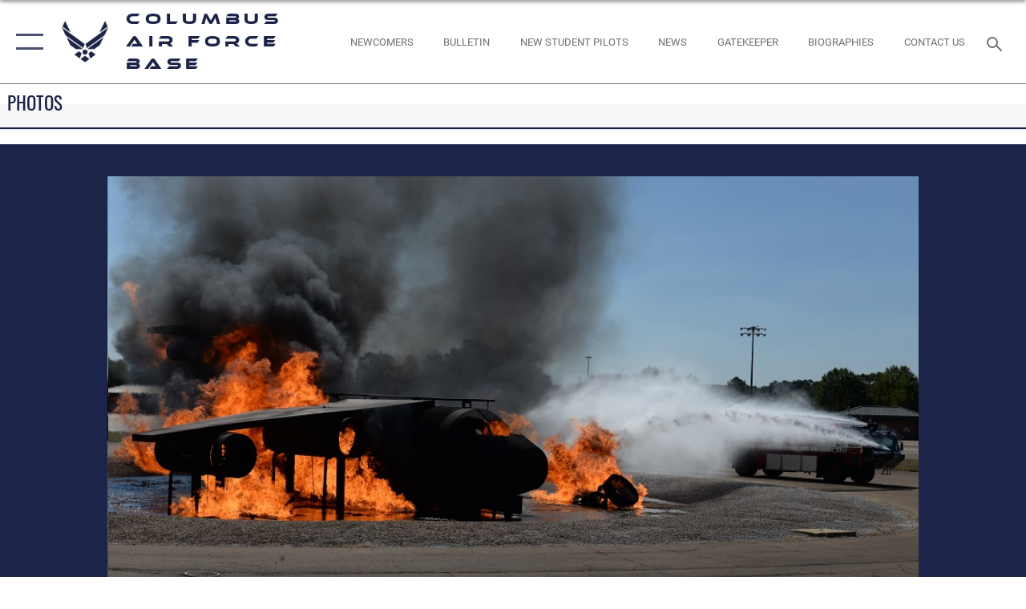

--- FILE ---
content_type: text/html; charset=utf-8
request_url: https://www.columbus.af.mil/News/Photos/igphoto/2001647614/
body_size: 43291
content:
<!DOCTYPE html>
<html  lang="en-US">
<head id="Head"><meta content="text/html; charset=UTF-8" http-equiv="Content-Type" />
<meta name="REVISIT-AFTER" content="1 DAYS" />
<meta name="RATING" content="GENERAL" />
<meta name="RESOURCE-TYPE" content="DOCUMENT" />
<meta content="text/javascript" http-equiv="Content-Script-Type" />
<meta content="text/css" http-equiv="Content-Style-Type" />
<title>
	Educational activities, capabilities shown during Fire Prevention Week 
</title><meta id="MetaDescription" name="description" content="Crash 9, a firetruck, demonstrates its capacity to fight fires on trainer aircraft Oct. 8, 2016, during the Fire Prevention Week open house at Columbus Air Force Base, Mississippi. Crash 9, the most robust vehicle in their fleet, has the capacity to..." /><meta id="MetaKeywords" name="keywords" content="Columbus AFB, AETC, pilot training, supt, mississippi" /><meta id="MetaRobots" name="robots" content="INDEX, FOLLOW" /><link href="/Resources/Shared/stylesheets/dnndefault/7.0.0/default.css?cdv=2738" type="text/css" rel="stylesheet"/><link href="/DesktopModules/ImageGallery/module.css?cdv=2738" type="text/css" rel="stylesheet"/><link href="/desktopmodules/ImageGallery/Templates/ResponsiveGrid/template.css?cdv=2738" type="text/css" rel="stylesheet"/><link href="/Portals/39/portal.css?cdv=2738" type="text/css" rel="stylesheet"/><link href="/Desktopmodules/SharedLibrary/Plugins/tag-it/css/tagit.ui-zendesk.css?cdv=2738" type="text/css" rel="stylesheet"/><link href="/Desktopmodules/SharedLibrary/Plugins/tag-it/css/tagit.sortable.css?cdv=2738" type="text/css" rel="stylesheet"/><link href="/Desktopmodules/SharedLibrary/Plugins/jquery-ui-css/jquery-ui.css?cdv=2738" type="text/css" rel="stylesheet"/><link href="/Desktopmodules/SharedLibrary/Plugins/tag-it/css/jquery.tagit.css?cdv=2738" type="text/css" rel="stylesheet"/><link href="/Desktopmodules/SharedLibrary/Plugins/SocialIcons/css/fa-social-icons.css?cdv=2738" type="text/css" rel="stylesheet"/><link href="/Desktopmodules/SharedLibrary/Plugins/Skin/SkipNav/css/skipnav.css?cdv=2738" type="text/css" rel="stylesheet"/><link href="/DesktopModules/ImageGallery/UI/ig-ui-custom.min.css?cdv=2738" type="text/css" rel="stylesheet"/><link href="/Desktopmodules/SharedLibrary/Plugins/bootstrap4/css/bootstrap.min.css?cdv=2738" type="text/css" rel="stylesheet"/><link href="/Desktopmodules/SharedLibrary/ValidatedPlugins/font-awesome6/css/all.min.css?cdv=2738" type="text/css" rel="stylesheet"/><link href="/Desktopmodules/SharedLibrary/ValidatedPlugins/font-awesome6/css/v4-shims.min.css?cdv=2738" type="text/css" rel="stylesheet"/><link href="/Desktopmodules/SharedLibrary/ValidatedPlugins/Chosen/chosen.min.css?cdv=2738" type="text/css" rel="stylesheet"/><link href="/portals/_default/skins/AirForce3/Assets/css/theme.css?cdv=2738" type="text/css" rel="stylesheet"/><script src="/Resources/libraries/jQuery/03_07_01/jquery.js?cdv=2738" type="text/javascript"></script><script src="/Resources/libraries/jQuery-Migrate/03_04_01/jquery-migrate.js?cdv=2738" type="text/javascript"></script><script src="/Resources/libraries/jQuery-UI/01_13_03/jquery-ui.min.js?cdv=2738" type="text/javascript"></script><meta name="og:image" property="og:image" /><link rel='icon' href='/Portals/39/favicon (1).ico?ver=ZbqFfjOsCd89C_zkCAPeGw%3d%3d' type='image/x-icon' /><meta name='host' content='DMA Public Web' /><meta name='contact' content='dma.WebSD@mail.mil' /><script  src="/Desktopmodules/SharedLibrary/Plugins/GoogleAnalytics/Universal-Federated-Analytics-8.7.js?agency=DOD&subagency=USAF&sitetopic=dma.web&dclink=true"  id="_fed_an_ua_tag" ></script><meta name="viewport" content="width=device-width,initial-scale=1" /></head>
<body id="Body">

    <form method="post" action="/News/Photos/igphoto/2001647614/" id="Form" enctype="multipart/form-data">
<div class="aspNetHidden">
<input type="hidden" name="__EVENTTARGET" id="__EVENTTARGET" value="" />
<input type="hidden" name="__EVENTARGUMENT" id="__EVENTARGUMENT" value="" />
<input type="hidden" name="__VIEWSTATE" id="__VIEWSTATE" value="I+Exd2reAnwHk80pTpY/ludVM5MMSGYt0yreTcCQqdkM1bkPS9i947a/hL83VeqbYAupXB5XFIaG9Leqpi1wLihBFDtd5Yx4zrs32pfqFv3rcnqQbVUiXtsPYMEoNYrwDhAS2aC44cBScQiDRwRQnesur3xzeneLzQH+gWnx319obe+hFEjPLimqs/IMC6bpRYE9vSp3kDrXHGGneeow93ihH/PZLEfwUbO3DSv0mCxGjIkuO0qA+NS6SCUKD452JmGUrDfhZYWBzCSfCGtTzph6j5PYu01ILpfW/NVnyouFGpjq1Fal0isTOU+9oqyIFTxdYSyyfIdmbFPiWSKKqD2O3DPKwpBayqeViRpchy6VlezKsesv6fvmH4QqXd1a3uBInjokBn8sXQ8prQDFecXi7N0HtJwRjDVMCNEF+QmWqDoeAO0yAI62oQHkfWHjmSSqvUtwHQdZkaW0I1oS59jKvyWqJIYoWm8HfMV5eV3/mFsQZ1kOR5G/8HL523Qd+Mvw6XEN80yCxqcR0ApmLfBH23fuNGpjFlwv3YS6i6AGyMoZOPv9hjFH0axmEOL4Sb89BMOZdJIjivv7+ey+L9MB2dsHn6NNFzaxtp971++gMADDxesxoqzkj/mmELjwQIjTYYRc6nIDvt7rhXuo0FcIxf7MBXoIyeyAsSsdKIZvh9fOOCNc0pkY47XoFyr5sX6K0+uI8F0c2KLgM/m/OW0cUdsyYhCFtaeTuPHk0A1HYuSk7rDdMNuzM/n9mgmr91mYd+vHjha+vXZ8c9eVOgvwkyX+iktV0RyluIpVakb3CTcNC9UnkxPmfxYx2N++HWO+/kR/3cz1kqoWr75Imd8HCP6hq0zVPVOZegdjTDc76nKLketvL7qhPi8sD4M17PrVPPpdsgSkfEQGzQV1gPUZHpBg7p+iYI2+OkimEi3JjQiwQekg8L2x+bL1VeUGvZm5bPFdo9e9JrZZ3XCKe1X6Ptp3A65Db8wZK/y/eGoyMK7MZJr2JC9nAj6YMde6Nz+QeSpdJzAMKz5cfvA0QRErgnv0/HtXnK2w1JPdluHcVquqpSt3h/yN3GFBybo2ZmEqhA4+QX9vpQD/WppJtrIP/d5KEPTNGlsb+Etl8KFWoPV7bRpQZJCJcQrvlcAK0qkZB7PqJiu1jCJ9mZA+16R1zvf6oHw9+9/[base64]/PcJX8JqBnbv2cWjm7/3AjsVrd8tCuiQBe3LsWqwjJZo7Hv8Ayim8ifM/1kSUC8ACS1QVjuCFWXjKnfHCaGnF9yDAX25y5IZnOeKiwlMLNCQgIgYDUWRUymyJKqhWzRFxMJc7n3gV4BtDHLAmiuLCGz86Lvc5ydo+SaTc+S8XaHn4QLoAcK9R14D/phT50YWPC0ALOd+CY0pZgDjR99iGjx7S8VJtvFOefwyN5OXoebIkF5EZ6MiH/aNz6Y/p6rtH1e5rkB2GAk+xUwoHoJAfZzAMMhETAq/okWPsfUsFPG7ogsu3L499YSmsjs/z4W12x84xECS+NgE396dsC7q4tZoaKMb5NcSTl+803abX+5yt+7jOcJjj4/QqkFSOeRawcEh5fJju0EdxAFYiuSEzT1lrWMZxKo4gOTTD7MsOedC5RENkEiLvokXT9rTm4/g4kpsjaFeSkEa74DORdKj4tMNwi1AQG+OMzaitT8ipP2vE1iEYmtw4uD6a1kDUWF8JoAAwhyMyjFStN17fHyD63xmv2mWOGFe47Oza+KJzJB2eGbwHy8otaWlAwKeuHhCMeKpHkFrHrLCl3HTM1I6djJPHLZjTUbHrzCW/bcI8VcZ5Nme93PFsZgbE+tZD4+/XexjuNqx1sWdiFRcGwbvxzTHA0btGcuWEk4SLTKKxn42DFS7fZPkrjvoRlL5kpUZNGM75smCxvsR0D3/3T0k5kOVFyv56tYjc0CuV4bPev/e2lViBfQHU9FfjQlgulq4jYVUSKk8Q8bBsOUad5/k8g2RYnd1dCAAZsMyL7rdNZ+ogfYYENO2Z3cFZtMDivjDFDJs5pJ3kqg5+ZhnHMxGbenvVTuD/IKJCHPNV9oiLkdC+wcdhAF+vjMGyBysdDakLjJZndKfnm77r2ASE/dXXzE/spG8o6LFry9X9f0SxxCAj0ypo8aDcmOB4KBOSBr9QFddNr/et8WatEj00LnhoF8B1EYHpNwmR+Z6sxRgBRvb4gIkChZD5FepYWsoQkyXKcxKRORgXps9XUOoxFrqqQKBVnjPHETnKKTT2rAJ6PikDubAUswbr4zFa1+3DZH6sR6//R8IYupqYFRhUou+zLJ39MzU1ovAQeJEGaVErtcABHywaEBC4sC7eVC1VfABQXpUYfXv0YEOe5odMA2v9J5FTyfA9Ntdv4lBjH+oi/PwZoKhJxkwOHJsDPrIkgCXjKdpbn7WZ2CoMP4AoHhwdB4xSI4nh94T5VY8dt5iwslXqfQPzjWFygEHzkGsC+IUSjN+i/eb4MZIejOgVnc5KtTP9YCZuDCv3n8bU7OedlSg4beJ/lBuVgfvQqYBychMl8F7C5LY6Ldpf/VKCUFB2S8lDjgLU3zGVsL4GgvNjXxccSXCXiWlVvN2sd19JT1ATvmXm3gJ4AJCGH7SY2xjO6y69AdMZLMWrd702AWD7BA0McJ5WhwuB3P/MJPB7suBjeoZ1exII40p1+YSEGHMERhO4yP78TzM7byFMYUz+HRneaGWqSLR3e8XMgnjTtWVbTg7uvicWUqw8CetMVPoM+G9fffCWLlWW1UTIUBNy6Vr+dPNrbAPDSPP9eVGg5kvP2xsxqL494ggggVXc6sUB8W9ppdsVF/7gn0BAYMn9HArCSOcuPekz/[base64]/Kr+MY4+/4wzIIPHANeLZ+SW9i+NpqPmLRNolkJW9nn7WbjhAi4Cu5sy9jAfKG9CaeSjkiEZ49rBTubiWO/KAEgEoRDwdxZyJ6D9kFmCx2kKLryE2K5LCl34IEXMPWMKz1jlV5SJgSshU/un9Kbnk3KsB/uDHKr3N9ZoI8ewt+5Oig/BXdvA9FeJBP7Q0Uz9UBY9LYvyno+9VS9FRl1kSix4Hdxu0CpMOW8GPXP2nDOq/uUMGcLg8nghu8TdR5Pjm5BdcVSxgFMeDBaqU7RcZPxR8/psWPTbb9HZAPVQqmjsp20YMZ5Od4iYvJsx9ZZWZVr+QjnoJMpmXLbc7/JME1qpLtDpafJ/[base64]/AWk/J7gK9K3Y4baZoQ2g+bTll7hCImjo0KabXDJCMNpFAAYHV8sBBNveBPeklqCRv9jjSJfXh7LTVouqIQot2LbAtu+Y/i5fDUOGOcVxyudXOxZoz/gZMzsh5JVUYG1OXnxkaIXxULMH5P3IyPmjC6MGGAJI8z7fBU3bv0/N0si6+fHTZ0/7AiloHxyyWzzy67qEmMtuPGps1vn9H7f3we262xR6o65GvUlnD4G+Cn3Cfr5bemRShlisrkOxL8P1ugC4pInniYYBIeu3IygpWRezIOtgynMgMySBXfI+gKvpM1PP5T1F+ut4NR4TPex3A4BjOxbUyClGmNZrc2QcU/DjQuL6R0XntO6s0wSkaMP7g/84eTDCEM4NoIE0Pg1CVcyOJoi3IPzCxgjcBOWhSl6PkTEkWVcalMCTgIAzUostzH3rydqzT9fq2d8LzcXjwGiO4koPAAGOETEO/vi8YghDR6TInPOcGPfXqtJszOThi9lVKRJb2QzDSSIamj5AeWalGrxH/MCN2n8zsnXofofz/[base64]/6HCXiuLjmZdlVWxhM7PK4oemrsKYJ6sp9iG5xLzRqtWjHsNZ1rm3M7ljtbDIPSKY1uqJCW6madItK2CCHwwNRgwH6ZLhQQgB3I2DBu7OnvRlDKUXkPA8OimQlGAGpryYsR67WBZOJUHFgBEEHsXm8XlTfSC3Ga/2h1N4RANAaORAXausASk/fgXYlI8y7+aJ7jCn9DV/YC0EA5bxiJfxiiBfv5yi0RhQpAIPPNL6o4shghgMiQ3yqjx4up9nBx6jkZF9MAUsDALE+tLVRZ9WsM/90+YHQ4SJy88Jon0NcdQwtgt3uVETOEo4oS/kaeW1z+GzXWIIWglnm02prfKkGlt2oGmTzop9VyXd5/VcruKH3YCG5Xrdz+e94ot/LJLz8pVLFqZaj72Nb+gNiW2t2uDFSgPaWhSTHMalnF3JChqhn26ETiGh1R+z6tuMEn0jykH1PKYhPnh6OU8K0aXi+n+wM6tIOrK3a7tYa1ObUt/nXkGsO0ZnwElD9ierRDBnMvZBITefleY4Bz26lPu2+zbpV4Z2vGQDTlca8lsaUh5aVVebVmGWVbTg/[base64]/6ayX+ENWH6suEgxalEsL1vWMaandxEaS+cr8+84iJT2flVe5uHF30ItU8B/PvdfT8rOxTBD5Wu3Qn/KjKrLTVenJ7wf525dE/FfCyNoSWugVwUXK0sveZL4nXo8VcpTJChMkG1Lawde2KwcoYt1w5GutANbGNuhP7iEMMGbbHFxn84pHLP0nGHxsw+mouBWmCKpr7OPErWgFUNIRlwosWlbybfuFE6g6059hQ/Dhey1nqU0ROBu7YN/22TB9pYTUlE/+30BMrdTcUg6TocGPXJOfTWo1st9T/vsUryltwJL41K3ZEAVmd+seg5lEZdIawdh1avDc08MUif9qGfW/dOhy9rtBTKXl/kbE4ry0rV41xuaTl0AP8YX5HjqcZhaTlhql7XSuemuUq/uH+RBKuX3O34KvFDa+KHubZ/Gazmw00WtEp4YIyk4oLf2eiPH4w1ipbjo45dspneP8aDa8SEcBHDDKi9C24uDNcGutu2k7ouBf5fIQi+ODp3GGYUj0r7peUs9s2846GdOYvUJi5ORIYHUrmeAAavgI85H6K+G8UCUJgIW6IT+jR3A6lzXD2DbHK8zY7O9hYsHiZTixWrW1X+fb2YL/GIr0eGm/[base64]/IMQUxXjoA699BJvMLLGqUfeLG+BNxo5CPxKmJexnKbDRyz/Dx0oHlo8ccssWaxFoAGJujZLV8qBpHR7yb7BmOYiQVqzrVAtm2vDhKok3ctoB5GMbI4iLPAXjdVfbxpY1IP6kwFyyxmKs2s4txasPOkaf/VWzr8Vy2cNIT37lSLV4EiX+M+xQKlF+rOGSbr6IJmbMzZ04dJurGUAsUXY16y47edi0EssX09s0Epc9KtPD/MvZQLrBOqd8fG+UGRezm/5yR+NX2eTI5xne3QqHf5Fs2tramdKkwLQLGev3tzNAzKLHBzIfqVZiZlNeQDk+QhmF4lYE7DjZFHd5Fgw8WvmQNyT2RO/6gnnO0P0p8m65BqeeciRmW96TOrCZuYEXGOS1o5wIcdNsEUHZZp1mvYEwyQG+PHcBvUfEFcrdIA1Un/Ig3r7/7wk8VkVbLkOdrrZs6cWccvDoMJRM4KRkJZ8oAgJt/t5Q0DTsZH2XtEviD+jGeLF03GyUbUaUh84flXuqh2xPw1PQ8k+hBhsozqJsepQS02r2YwrnBAcZg850i+O6Ow+r5Kt7AfCewNo46sfbZb7mKqu58CO5swEVkm7QrEMFe3oDA236USSCvx3rLF2YDYALN0Xp8+sRD0bRY6620bX6gD49wsyNawwXlKMRze9RqwQ/X8t41MbP4/uHYdZt8iRm0hNe2VTu+DQDv2QBlurQeDp4DOalTEP5XwKgUSw9vBzG3rN/v6ZxlhRiDhn4R6Z0OfRvPz43qb3zH57NMQ4kWSqqPuKe8a/jvViTWYDlXXQGS44Qox6MuLpacB4ky274SBBoWM5QQ0sfbju5AhZYICnexzYOKp/cMQVH3OK64bJUmJzQYnoeaPBi1hpUEqH08guzirmeendLpUxabny3wFy0/8q2nsH6ySvSrum/d4SVEeaYk1G+9ZKvzzMoUPsrE2lvz8U8roKLpPAIkS08WkMcxuX5dSi9hmV8NZhoN4O3p7k0marpo4MgeLLuhOA1oKJllH1yClnaSNSTqcU5k44jaN+T6WKyqXTLiXTDOS4Yeq3/oCkHCrbAUksTdD6lYNP9Fb51QW3/SOMzAYTkErkZRbLUksOBzkZ+FDXwn/uvw3nJi1XVFW9BX5Gg9G4eNT9hMZH8uZa20wnnep/m8V6GPEkEX9gZZQtYyaJ0uXPsnXCpl4Cj3rG30IbXNY4wpAimEPejF6HG7g+tbcw2sGpuADoYtNkgiB01CYhuez9Mt+0yxV3fsw4rDm+2R0Q3eTFapEEwb/[base64]/dcUZtt68vLOMLlGgeEJsvwUFmlxw/y+TZe68+GcCqErywtcbY23uNIHeEDgPkHRzrdgdjm4+8/0wFVJE3VLDOcVBnZdUEBvA6e7bz821F3GfGfV2wk52KZHU/4ndQw4LctfIm8vPrp5YJ2XjZnfvOHhDRmKv9klSml6bNkVBS+6bCBtrrx+8tEeniIr2yCdIKME8ddD95eQ/S+uUAT8FeY480jXC6Jx0IDkAjGZODMXnjsEKuhqiCaXwXjZRW+lKPkBDhdXheDf+1IMvFs7uWRAHRuqOoZjc4mx13B/Ok3jOz83XHZqq4RwXUwgooWoWu9hQ8O+wKuQ/6Cb2nLtCezvsRMVZEfNqjoHYMzcVQKksorEQTzJuUvQ1lb0QF1yj//t6pI+ZoaScd7eo3LULzPk4iw6biD/2yVfXbKiYvp8MThfI0gf/xqKKjMMoIr0mlpIgWFJvQitBssJfosTwPFTjzpFmd7DEE4HdS9EfJIV+do5pbxJJY/nU5VWTHn9EdJG2hp6SESEoqCd2loER9H/uyjTYzP046JLeJmVRc/bAWpGjvTF39UUe4eOZOuTHQaUu71H1uvAk2oBPf5rS/DiSC89EQGsZDPnVqQB2ATkFBPAClhZSgZnz8fSJzElZHLrF+iQYPjaWk1WxgLK2FtBSlsZsBUQ06Erh7DHfEa+LHyrliTxYMRMGXEiuh8R3eRVPnA6qYe0ug/FsLajAy5xO7uGOpdYYFsFOdxpDGklrvShwBGfCt4pdP/0a+npBK8O87/gQAOLmEaFxJN2FByX21CR8ZJQLBuykNtUGzGh428MPE4bjvbIw1lcEs+YBu4sWus0w5aJK10gYyvTwDYAWVrXByMcEpXEfdrMdfmd3v9luNzMrg2m4SJjxzY7NTIUHnJoYeKwNjEQpLnL7BxZypplYh64q9Jv3wfLeBTZtXV/ZblrhfFevaKwAMoITZ8cDyjn9mThGkE6BIm0YxyyaRBOFct+HRti9lKeWHy+CrItk5urgAQvpINzBT4e3aK23yxTOcA2Sp6+DDsIJRYcP4BR8+uJ0vjimOHLqmb1Dh7OOVuSof/eZdEDhUpe/wKZPcZCN9xGeKoz1iwa3FJCXi+t1MyjdDzQYA76i2PHrJd4UfT/L3J5SKpslg7Z9mnC47JMJwVxpcgc4dvqpvAlKWfSYimxBB3OBDvVU2xNoSyf/8JyF5FMlEbXrH54GbAh0QkvVxuQnkkjClMoaon0l63QA1FisMkK7lYl9s1PZOaVHf4OHv5uNxZSsoarqWG8xgIoTx8jd0bKaqXYOYVzR8RepqmZChgnHtRX3M26GZZNIyAqjpn0MwtvQJoh6eOSCwka/D5iH/6wE/a80zu0Mf5FMv0MFOzvyF++Ge15X8vwPeg8yemL+3CDDyLUx9Q98LIgKnW5UW+iZrX0E/g65Ci8M1Zo1DloY5SdNOFtJjVcqJ2J/D85L5UM6gKwm+z/E6ZNYXCFJzglZCrD2OVPUIfKyKeNKqmqoQvJbriUkIrzwDzdCgIftmLSqiUSzkIlZhQazRANRyvluvmvqEU9X7mEOrZpBkbNGJKamqOLLdySR4KXraQIKqKzKq/Jo734ehXWwqzgi0O79XwteDMZkoCQ63FzxR85aMiTCkmlgF90BciwK0vUQQSMaJiUkZWxH4IqCxnSNZFiNoWfFqXyR7zVBVOanvMDaYnNKwUqAMsGiTxzUT94PPftfoXc0ZoFvlt3f8ye5mVLmZxcdYADPk1DLR2ZiUNSNy3/OXkLNP8h8IOWZtwF+GiUMn/1kTnYgGw4eKP4wev0p5h1z4/i6CPZQQLaAL1/24bKk0sxObOUEWYyhBMhScf2VmwRsoWz5ZwrZycMv7QCxF8nT2MDIWk6u3zWjcLIbsT9lyc0ZsgjUwOJ4Jq0u68R3PGHYMd9CdQUWdK9+7o+JC6/6JCoBZgtFCgU3+E3LviN23pQNQte7Ec/[base64]/P1ZaXGwK2J4IVh/sej+HoJCckKDjoWUm1cejnl6q8g/m7b6ssgULb28ipIm6hVxop72XaItMRsFZoRe5Wisu+H6chVUsolDlI0ChtNDayw7Tsy90hAT3v9jIw8K8z8SFJ+R6QoxmckJMdibVBrc2Vgl1nHI8LXmEkjZMBTbtKWjmgw4zlau2tQ1zQb4bQtnRBlpmYzp1heA8ctz4T6kqhCCmFmPoezFB/zgFB8z0OCRl+SLBxm4FWG7RAb13SYAd8FXCmTijmwtViRkJpAekqg9aiogF1NqPVTOCOLPrm6yeRk3zArOFS0kZ7T21w4MzgHNdyyjEV+yaqNxn8f9V3Xmx26U9gv+k3Kd1W23CufTkHpg4nByaLBkTSTQcIX17AuaD2f0i7PJ0lAa/l1eKquLuSxI6Mko/aX5ArMY9xJO8KaHOGa1w5iJk/MDfiPyrOcFOe/750WSfe2NT2aU1rvRvjF5IQVHMvPKU6F3D4WVF0hZCU8nqfzwRAuwYQHvxPzHNLsgFmXiSFdpCCPZN9lcrR7y70xY1VEbTJaI7Kj+3o1Q3pF+I8HjkpuxXJJOR1fvHm6JH5uG3MGtS1wZT8oOKYnjyUI31P2sqHu7QDg/ef48UQP3xhfv4CS0AdhZRE/q3hgVxRM+y/ch2zex8JD/6IMtaWfdbsQqxuin95nv9DDFEEoAStTX0QNow8ByghbPYPev/2XTUr0o0rNc8Nwxgw5/TRjGJi/HYrrdH9kN2WdUKsV7WOw9snOtbZJUYUSZrI1iPTE+m3Wf4B7c2WRjM9BR63XMWTJ8O54VH1owBLPfV5tuC4f1lcNJz0EBWuMvzpvE9O/abieLh6ilQcoE+h3PI9C+ISxcFhyW7DHkpXW3kGXvpRVIxEV7phjN9u/I/38M1idTd4t3LYP431RgztXvHDrM54MMFwPi7iYjqD8s6px537qlKuG+w3SyfZWk3op+yV58smD4zVsvqrKm/1YG+zBTsy5Cn/Z8qG2t3xil3IudXuU3mrT7FqeWTSsiRgAtaumGOsMR4S5EYiZEwNOQ7SqMYtAQNlNpty/MZ2VxsWfv5Z2OQ7DQHL52hfF+YZBzHAdNpUze5NrdjOCGf7AQ115WWqZY2gIrQBLEb0VmilUJV+i2JKcEK5JIMSsuwRij3Pug7V7g+/dU7Ud131Yg3yUTgYh2z8qRZuosloqRPdT9+JXh4rDqfZa9qwzNrYhB2v2LVCNOcdEV9ZZd3bd2wgOFNFRUB5s0f1XcS8XCAz/1SXHBpu6FKH3Mvia6VTRj+N7zS6uOFUJyNLMxeOcJi4gmq00QjgSDdT6YbMscEXFwEJpfKIqPR9hqD1kTjb6A5vc+uVarUbLPkaqpM9HIHIEbYODjK9yzW3crtQLmRqMPT1+xOgOc2Tq/LBdiX8+u64OL/jzsi79b4YofBSStgkPWoV/Kf7w60byfuy3N2P4R1KQIYd5B8Uvq66t+0q8CUXKFBDwv5dCOuzuOnohPziuiEQ++qBZzLGnaK6ljPavcB1L4FL0lskS78n0cA8DTrbBq77dI4KQYaSaFk9gtd6lntxDWtfQ3ZHBnwu6pGu3losrl/8700GiAWvNT69zc6rkQDpTAVxqOo5nLFyiRF11gj6wVYplucQ6L/wuJUq5q4rQP30I4QFUgG4SNr0GQwStuUzPjco2ElOACXtDXhcQhus2fs5cgR6AicD/drkcZ6cU62djKkKGh0dH0rrlXaKeHcTpKEwJHIKKzx1eomUr0EyhsKdwtDMindir7yZ6/VCAB4GX16NDZj5B8worHA8wzKtKYgKpGRhQp4SmyHdYDpw12nhp/Za7yMjJ4ZbXRPLbl9rUYTZrgK09onkr9OYwXhU+8cau3e6mmbQGs06cAbvptdZp7VEdewF2ZHYbTvfPTgdXY26uFEfWPlBgL3lI1RO45rSObX+GC93xGdaGJFAEUqUPhTsEcXgBs/b7o4dOiFxdtaY4v821dXAgbcViiuB6KX+Y7GowBsplmPn2CgDEH5nky8RnKk5jtZKqgdYuHu5Uie+tW/3ql+phqSz8Q0+FGvgCPPQLmB0hV3CMAhzH/lSUUaTiu1d3rDAppIrWKzF2U9MbfkDkMMEO6U5MzN5Rkfp8YUG1nkyrHTH5+vFlyrRDwx5a923Lr9TD4YY9AlNwwdCHn+X6x31tye3lOlbhBmYQNpV7v/DFJt6N3fk/9y4/P4vJITkTKZgypoxw8AZY5B3CL4BPJEyoimqBT24xXVEMbc25x6pBWrEv2SqrzH1HjmVF+FM2Msvmq92ZPyHlE5DVuzFdCAC5qGxQzRM8Y06a7VMTZ6GsWdrRYWpDJRrmJJgdQOjxqJFkYo+uA8GMm2zbb1snnDxX+NDDEeyRnEvJGJh9iNN/CSzgg9mMYKJF/VifKY5Hnj3zKS0etaF//AXabA2pLdINx2LF3qG4mfTWmOLyCEX85XQH8TcyoNORhXKZvyHPj2MupG1LCZoNIvpvqC/1/OLYY+4Jb8A25SiOqSQ/oDZxP3g7nVnEWw3AA5Jz4K7xrRizAxkyZ0vu9iCqZAZlf9jNwbg/ZH43yIjmyOgqW4wTBNH/DgoWPuio7dIxIa/NMBlFb0xrMdp5ScTKflrt6cXLHutUeZlNLvAVSLUcKTYzV1S857UugkhIRLzBbOs1QuvX54wsErrwj2POWjBnIySeolXjct8iGQ8UtJOjo0U0NQAppORW/d026OkYSicGLKK1xPDPC94BkFRoHDZ1XlApUMqVyzEBbI49Liid5qMPqxaw8sirfUA3P4Oo9L2lYPxqKNPgps4QMNYbUofjoc6I7/gaTdACtkmRbB5oA4WojEWoiPG9Q+jrCXZpE0pwHOtHfliq3Vfvcow+R9N+w9mtbP7TNoUizVtVsMve36eOf2gBsu56NeEyk0tgzAw/C6my9100QYu1YU5NY0yUdj9kVhlcQXVK0/DcupeykYoZPOGB7ad+rmrNyi1i/6xkxjQLHrZ2TUhgcs7VBnFfsleeRaqEtNR8GLYYyc3g3iDt/OFKESRQk1xy/k+ajRCn5CagiGlYmPTTVMQUbRoRZEMuY4ZPpuI4iB0XsHxQaTaC7naxij9oH5gDbOvkPtsf2EYLX+y8lGNMd/jhUMmoDdYKca0naqWJZC5BO+MSSzu0PNbK62kxSmH0FBKRellBSEKqa23Uyqd2nD7ZTai/1QT69dNRtNue1zCZVBggkIzcEKPUqMGlcy5tvKVzazqsqYovFS0YNYdLmj0B6I/wuIDu0uP8xI0d/6keSg14wTTYNcatNXJUoOCkZgB4eiUEDrZiP/l5eS6moOsbscatvArBF+h15bzwkA5U7XHvIgMa1m1Fce1gxVcHycDiol7U/kkzssJkTVtvnQogpTDQooAscnxzbir47m7Wg+vwxyxiAInfirmsLkV7EI3k2Xce+6E+CIaOb+xpCjq/LwZVv/f7z4N1Xwf0z7Bdx1t4ZJzGC0y2QDxTfG9kpLWEi/LLIO6BgUkKkMixgq+ib7hvk7xe0dEXOP3WAgYc4Od56ykcMmQ2UKJiEcdrUWEpPXrPqw1L6Tizf0UB9jAAs+vTM+Ync8YUOb+rIK87gw/2fRKI2AtPqlGsxa0dN0LUjpWdJ2UHX7KeeRSPNZdD5ouoH6PXBWL+QgsWMQB0NHrdir1w0qbLtcC/mHXs0Y1+ljPPqgIwNyFJ7JmXZsJlPm8Wz0V2M9VpYvN0TuYm59XpsXOlG6W9qoqL3+pt2A3qNBcVM97j/m07rvT9+HjrOIjALQoFKBMOm8dmdhgVFIxY9GyQyjoPuVcBzbL82kpv0Aty8aqHto5PaKKf/B4tvnPNY93IbDT1FZV/kEXUCISOj+VM/wrz9nYAJDmtbODPbJ7BMLALxAxF5sKKZMrTvYZJd2/IMVVmvEOqRGqe2/vMUslKB/TzZN8cxN3ExtVVMADtEGy95QKDuxmUWdjll6zeNNqa0k26zjrz8TDys2UaU5aW3Oz/VZCtt0yC4svgODOTZGjV+RsqoiIjHHyFhgS6a7r4G/nXeuOZrTeijoyPHEvnjHx6yN0WUlsyo/3+3vrPY0uhOiEVDSNBFfFHTld/qD4cR/ZF6bAVhsVXaJ8tC61rFTvhHj1bVMxaZGvvKYV72ELXWGXRM8/pNVaiV1ssAVNXRjLfMiP/OOnhnQR2pnggPmaQR60AuIv1Pee4HjSNDwhdgeQ+mU8AuvjQFQmiVE3DkSwNoe+a1/drnpSE5Ahzxs3BpK374Vg9EVzH1vS0WX14b6NtY2Ugcp37jiXpdzTlGiP3v9OzVgiqFBWVeOwTIcVj8CFmKtEeRtEgJRQzFSUOs/gBF+iEos+t7MAuEruMLZPq5rDcCxjVh4dZHVgnYQgfgfFXTMy6hHFWBxawXS3B2LTgfYFbnoNqNQhXeX1IOxVXuwYx+EwR67/M2YOHBgFB8YTG2+sLExSqMPzq+XxNlEXCRIqzD6fH7/GfQVpt2yPYVFcbM43j2gUM8ugFlVEklS71ZNkAP+NR09HHOfhv8ryEygZRJQbXh0UDWARvE+iWBnhGzAUuOWzsDyzt6cctcmpTxHhS3tztxXuM/h7MoJs7zfxqJbl51KkdzYT1cEtdRRB3o9WJC7jA5HxsPjW3P3UAvVn9CG4+dPpQMw36EobUx3r1OUrTbEvgHt+77TLLMl9n3Zl3+tQzzFyefui+aRsZvZGGJPEDyRzh4XFGtAfXMiqFSAA1TmR9ccXGDd1qKcz5MZ/bU5GCP850v2Jp9aa+shpfsi/gNhXXlejkEFTpGOvhYh/gzlTjJ83t1qcReZSWs84iTEzlAd25YfFNU8X18mIWRHICZWZHJt7yOkxNy2g4ga7lw+JlSKcvSbg+0Mtxy2HcCzPDkA7LUGFTDx/9j2J2hjuH+QwnU36TbP+tVjR0nFgAlVN0H8ApBHKmnuafeGs+n0cbv988d2+DV54l6LVxN9LFj/nRVEULX5rmepB+2XmmY5JvoWflaH6SLUHTGA4AAcofiPgzuRGOqxmWV1Ov0SW54EDrKSGf2UgiHEP4jy88T/mjYFDDZbzOzTw+/cGxVkndutAxY/kNeX5SGnu5B9NxOB7e+3xpOIDjC04t0r46DnQdoR4x3uodosOyw3Ku4/Pg3izuM1QXvD4iXp8wcZ2+HunRFgoXzqUy6ef7D8AVZIhbTrs6AZGcacas49BBQb7PoXI2inMBUEabvz3Hh/Q2MEFNiAaAOOFsDNZjo6lcyABK/fOu0gNPwgc5lqcvahYLjjdSXB3uFIluoE0JO2733+aBDJyWqymRqm94WbfY4Xw7ilZWMulP+dLbBOSCLNYI/kIl8uq+XP8ulmDVMVDUO1iHTMA1q9pT1jX8RCxHxp86ZT+30iIfG0k1aqTcui5RaG4pYfim+sxS/lVAFg4iCm3GgfqDVFrRIlPkyMGhTV1FXL0eGaEuPotVWNgZT3oX+w93OOgE7k3Ts5X7BQlEJY638a1K9v/Zg6h7MhuUMjf6kNU+2aafIthEou0nuLATJW/rD2+YgIM4wyHyiKQamXETzVC8XKZLvvAxPH1LcghBxVW0fa8skGj5SZzO+gkO40qgrhQNoKzYwKPjncchUMAppubHiFabftJL0IBLyd22bA/TBvVbLuxHX350Qye0ceuBQSxftrN7KfJUxdmyeD16U2c0I29hLLchUX5bHl46DCiDrhmhWkR1YXjgy/jdeeORYH4CDGGpTMnoPN4unkVoMPM0ShfhvfN287Fd39o5R1QmceiN6mLU6AMn8wkVIsPmUiYQ4d7EkY40lnvNQofxD+b4xqvQTcf1gb/nbrwwK3ffh5I3/J9TaxWXuTcEtdrCLR58mmKVGfoDNnmrhep4d7Zu/8CjPQ4TvaSWFkWJpfe7jhsL9Wwvxjl3/wZF7bRqJGGb/H6OS4TgTvx6OKQ7dUZjFZXQtUeXgd1vyH89SGboblJZULdr4gqxsIyXK8I7e6PLHV7dNffAwQIJFnb/2ewZhQRvE3bhvCJzRQsVIQRviEwu9h5naugsAVvI1xAfSPka/l/4v+R5aFd45F0uJLt7vdRXPwKMddEtpmEG/M3/5afD0QGfUgGKXAfy/McbyT4MWjdRwRdE1oB5/afNkp5EkmwdLmDUjeuKdXJTu3LJ+TJQkg9wWGfXpKpQzE4St3WHNJvDSl4Llk/8PqjOBvzmIv0D0U75OCR6f1KI/d1Xz4/xkTCk0U72HAfy+jlKvDYlPzOBKdkJyh54LnnDrdQYLOxdZ5ofTgHOIInTICuZCxBxTP6hXa2NU09aIicaaX7NnoradZpsydnS0gH3v4bxZHYW/[base64]/f/rkFvefD4wU68wE+HdeShJ6fV8kiAl8kICfEFU9Yc9bJaRb76vyzVM4cwVdtctL6HP2ayNtuNr40Efex10llWNGGH757ejSnNnkY5NsHGbT9qYq5ElehWGi1TyE/1GEUARTzuBN+TMCvVdvKKfaTaanKyNgobdU9nW4yL88+xwQ/ZOR1x2b0M37AiCxS4slxPlDEC0zO3CQRW1R0kS4s2gzdczYxwL6GqfQJtMhoq9jq1lf9SCy2Z2XuZuxXsh8rVxzrNL8kyb/v68hYg012xkUgt+g9055AF655izrT8ROtIhNFQOs1GQSO232HLYbsWEUxVIMV6BDBodMOCNaZknhginVJIRm5AhVPPQ/IXamG91jl5uAnvJi4zuRc90zkrON53bKyagDn1qGqC2CB7kEOabb9B4rXTUbxhWqXDeJsD6ABRRVApPuQvYYey7izC7VUrtRr/xIrQm9BCyi8gIldfxkXs9mGQc8GBfKGg5nwTaZfL1v32OJpZyyFq2EP2t9XqZvC0+GuVyH4+4axLOGiPzwU3IHOMszz0BkMRuirQ31iW+IVAJAJx5l3476G4hi3M/VVcnCD+Uhl4mUysfCu8CY6NG6AbWTdWheMpya+5sQ5XGsWuDwQb62ZSjHSE8VVbyQg9wJi5kDzPGFR+bP3SzNNZi4XicxyBXXepce0gCUMyInVRBtFGILO0o2Ew38jPJZR3jgPCVeumdl3U4oRmyUTy0P2rAlYasaedncLFFwp50kXu3ElZcZN5If2Bpn7/kM1wRHEo9CQbRJJ2QOVJWgYe7W9PlumnDUXRzIDVMlp3evVxvPBVroHXuFF6Qlne93tcomjAFfyUngIYQVxCUmB+sueiDpg8J3vHjaAes+5NlU6WvzXERVcdgJi2IBmKiReZlwkjqiJISL4YYZkTXflgscxmKoWRmmfXPaO3Iu366cBGEYL9Zh8zmM/Lt1/1JcsXOzniBTqWoaAOejiJhtqHNjgxRWrCLu0aFn7IDWwaHGBccbnR+nRDneo9iBBja341+sGuM2T1vVH0O8RWPznr84gC4i6l2tklRV90qW9OTwQ3l7lAl/iDFfGLjZIvf0++gwDhjSiWv/oAoZuaf2VvPgZxKkQjoIodIRKblatMkiXMvxRe6a02IyGucepwEGxNVmRm1xwGRHVKh584TmIEFyn2Ta+KmSXZx3yAJ8fctlB4qv+vG9kJysi0KtT40r2FH4M5v4U/UlcUIIQ+Zh8C0vzkepFgNREsZJTPHHKe7fOi/o0njsIa0SHSPwi5kVykOavyolv+Xvt3CjaXcexBsW/cMc4MOD8jN/TvFstwAqGS7Iv2sJZ2ZeD4gvO6m6JcXYOcn85nlB6alHhTY+KgVNhR2brUjwTTTKyPvBd5Hk5+pxnTt+V7j3kGcpecpyOv5bKfjfYVz/MJOoVsdRTJbCZqe1R3WAdT1kOFOKieGjzVsOmyIITt7VzLv9QDflykhSnoIn5LLnx/G9qDhby4CIn7JdtAeDYl8rYFEaTqLx/E+B7x1TcApI3c8cBg/OafnoabM2Ll6slB2umcFaAvKIuwO7TdgrMWLonwSA2vICtiLwc/PSGfd2+nSjXd2MR2lfEfKKn965CSyKBADYZWTYln2uqfY6me2VpimvTaWQJnq+lwRagb4ofnoMmxBfN4PQfCp116iTOnWN9XPDx5MEU9qmoAUUdWivCo4trM4HIKYAcRtnEo+CYX7+V4foGEhSiIjnn5SS+tHu0ypkV6pcakkM17WRIdJzff91Nxlv/0T5939VuedGpOcC81pqTfCdBDal0c7VYXFJiuRGRK5W4EAs2AhmzbsNUtWYaq+ucwqSTuWlS/RbXJSbhQ+T9osgnPVqHLLe/ilXye7qdiLRHhO0ht0uzABT30MtidsXi/QPnBiRYpPLiU0A8ZgW2QnLlNAS2RnjYOpTUhoOCEfxb9P8KgvLwPRDu27ySLX4xIkGHhGD9pXKQZhXTu7xVED9hwxw/hqgEZMiABlxpY+m+cRJ+zrUCimnJ2gn0NBK8UBfvgefTrTM8yg+jP1UOBWJoXsyf6M3F21sEQu5QtLPOt09A0q3Dhne6c0/U+5LsDia2wvXozurFYwM6KPn/9EWbjyrMOgB5LKHenGFBKEnw7dh/MKbMuHEag4z0Zx5HddWobOJTdakzd1QFDJ+dS/[base64]/EdWsqXo1L4095fFzjjPI9WPfT7Fd39Iq4j71ei1JFWeOTI/tLmROIIFvjpBiSm4hYHKxOP/wEVMumxS9jtFF6C8HArYm9c68ClIWtFLcZMUgFwxYm1Ble/Y2wYIYEmTSI3b32pPqkDAFcSB9Z5XNJ4k6K+e+uS9wf3W+aBfUyrA0XIgV4/5Qo3KWgnvtmqMT3wbhZ+Uzk7vuCSNlQ7rvXrwE7PD3imm1OOeBQK/I2GCawVH8V886juYrQFNvwncslDmM/ul9GlN0GIr8jP0ywUWuH3TX0TVpkQNEj0CygwM3/u7t6Sxb/sn78oO3FLBeTzYqRAI+pVoscbnqI6VmBd7preqxDomoFWmwoHErPow/gVY4ZhyWifWlU0XC4uWsf0fgplwazFV13fHg8vEGFESvHAEC7MliG1P0s3jVcoa3ubrKNWen69QXpAA8nhZd1xlZevGGgD7iBBosJqa4xzm+Ib6BPzkGQVGq/b+tfJVnVvCccMjPX1eFCzoNiANmpQcQaUzH8B9xodDIVbn6KxMKOs7cEj+BtNsxfL+gXy09wPRh9tra2TvZ7XTS7m5sWM/t8o2Tf7mjOJqwca/8pxn7s2Gyqr5nYUb+dFYortNxVVGnZXkY0m7HXi+8KZ9u7LlchN5iOteDQE7qGQmeg6dveIxtjbwNIPqU72L1odOUIbeyKd6vYj/yrNCkZOkNhLfZM7Kvc29zlah8XWE7SOZwyoWKZhNQChoEvyHOg+23YVS27B6Julmb5OsGhSBV/Ok+hPf/ivD7MecU3/krYdk9Pk/0/4dGSK616Ag7Jg5NFsfi9J+mBIY2uJp0Jep2kT4MMu1nJOLURwA+WlNeVY1tBkdNLHfo7lHt0APDlUE9P1UgLJozfUvRAFKA9TGsNlFuByHwcj2osxBQ1DnNiSwFtGPTXfZ25KhPHT38+wPdzK4nKCZBIGPV6hDKEpRLPnWIImSpzsK8L3Mig/5eh+94EKp24PPDor3DUE4NI8bDoV4qWLP3Qw6QsUB/oxTcBXpLnjC7z+lSz16FCT3dUlMpgC0xJHa9WXqMBcg5hWWqUF9tKyh8pbNhPijG7XZlHng0OiaL5SQ/IVY1VJO973uxxp5yuCg4c8wh2ESi8SL9b9JrepzshAfrAlxYxSJUllQoT3dIALXBXt1QezYplxBgKM+ScwDT9iCHySIukY11DVExJpOqLFSsh/IMWdP4/cAnRxboRRTEXjLcTPSvjiWY749TjH5Ib7BE3uWvfwF87gmmLz31D9p8ywLMgL51REPgSOvtehcRMZ6+M1dT1ZmWTacCF+n2NucF4JnKMIHJiHeVAzEP0zli+GkKycXHxurFQ/rZmsbG06hSb0ZX9lmHii3gLQNtiSjGrzQ67jPrzuim0m6BKUAMYw+2IiJUo8rkmMboJBjnwA+jtUJf6HZnUsrgD9d1Oyey8sihKYx1xmPfEOg/3aSY7yuCUNKjUxEpMg3SdrgYovES8uA2ZWjTK3J19L52ocpcN+2Wq3P8ZqqDKtoQk01iiQbwR7nLSLsg8bdIZUrqlm+JxSksFxRnhGc2kwKQvm+To8ODaNbkf5sskE0EFgtq22ydR4hpYPLlaL2DB5hO+wIwlYhrcbt+pbNeKlFS/Ha56Tz41uk6m7y52picutnK9Osy3LrDt0R74tE/cn+W9kJItotAeF75xsw7+BcWpKWXr7GblckatpYZZAbflMFr283TxajuzCFI9wcn/xEssvox+udDl/lYHlGpJh3rlY+jwi0OsEfESzTOrshUuaAsBpk3isTl+GN1NXYf0IzGvqecCs+G9M6akxEz0DiMfpg3/oTj2PDW4UDlacIi98B2GcbUx+JfkloXffstcIQQFU4CDyEAR7Fat3vKDLTOUBbP1pgSV75Ad2tsdcT9jQelFAztsfgfU/OInks/NJWCoKkjKbu00HaLkIJSR7lKMV9z7Z9DQ8PvGvytMIS2Y1kx9ENWSZ7ugP/P0Ik5w/L5wP9rwjEoRu+wwoLm7PZMDxOPW2A/OvS3gv78MmW7M28QrX+gQB9xf9LNJslxb1lC2/[base64]/D1pGvLfoWV+DIPV8eFKRR2AzDh8BO/+wDSX/[base64]/[base64]/9cc+olocLlM44uK/yHJ4aiIbjYAxVZWOZF9lH6mBKfCY/rFH7T1WaTKfhTcdnyxAisqrnZYq8sP6vxo/6GNGyd9ZYVHbCLCWyJ931jYj4Plsk9PpU/o/jY46GpbPLcjabkyMYrqJ37RkUFF3GMjNHcqPjaE4CjkAf+Z960EJNRPCqtWgUMPtKytkUIiMxZrZXcuyPPe9OPLcjEFaJf7yza3M+605AaaaF1b7wgXaWpUiNWLZ740xTEv074QgEMELfAufCH9uNI01cxl8Ay+4bLfc71rU3/eWV8OqmVxbzN9s6vhCzAy661BW528nvRRKbPgtAOnvP4saV4HCtPkygW/484yXTHzhzygKGCkIbTyuRmwLTjfUouNJRRZGW52rqTT8yIo0D7MXqmeOkWPIybm02kz6XDHzNwndniGolEC4Nrgee+imG6ro5m1fIHiAU/74QV5wmdoHkw0yGn05Dr+wLdlHMr6yWClNMWdhbwH1UXFyehGghDEAHs6wTO3KYw8L+aFOjk1fNmPCHai0+fSAXhg3Tt+VJYr4fg2VjmEcENLhmBMCXuvtdpnUIif/fSH8xIw0vCPlQUy+vWndzm8IqEHdMpyHtl76idj/J7Eh4ZxLHUzrqAPO07nX9znXOkZ0AyROohmWXSOZFWnt1jydCoZ3fjqT/PKXbrzADpKeFmQCVx/lg+UEsQTx40uCuTxtk34h7n+gpgHih0TEO17feobxXy5lHbpLxqliQEDI2jXhOsz2M3LEX6Ii4oVUuWOWzQ1kiLJfFjenv4t/Aeu/23HeFGIBRSELe/0ECGa6QxrZljROO8HIBWVn5D0rfSn0/TJNJpZXGO2SOFdtMTTk+FQ9x1qnFuEtNxrdu/56ELeQSGatwGYgAKA4oxKa2C6x54WklJtPlwOau+x6/30lDYEJx+w4aWhn++F6zGA8lLb18Yaddz0XHJ+jLAvupgyCxyyf2VggMZkpmlW7T6JxVUjxlJN8JY+L+xut1U36Dl5RgfYBmj+gI8bsRGpmGtTA7jOQBGWLN6MPWnFBdPbyzrUvlZ4M/uCwJHA0T3/sbC9MLawP+v28oUnTqJ+1WEdoKC1ncmvbP0Cn6tow8xx/[base64]/bfHbQBeJMB23XEfmfEzqJ3zRMvb0/UQ65lZ+Ofp4pFK8ehCi4TI8m4t5+iyJpjbIiXhpHdbLIveLArn5Stc8XXWw0UDBwakUCkDNfDtr8hLZoIUF7QKnoSXKKlYMNABV0vOeoLRQ4Q9E4pg9tu+PGQrzF9neJgfI+hxPmCTsx0l+ChIB/HRSrkhEqkKKi9f1OmoAjZI+Q9tdvKkjWMpr768LNMvJdyTh7lEINvBtFbRlJ9hsxh+UKWM2tQZK+CuKDXN1mBmwmzHd8ytGuCUkbnqH1zsd1sLosudyTK11WDBJZzkeCmRYoXWF/7OLZdOOdp/mCv3JoTQnhGHZRBJ+QIP6jS9ZyR3xGbxY+sOdnqwsWrVIYAh+F/y4JkZNZavN6xfBjbojM5z9koZstiaieaWIFJL+HQiGzzHoKw43kbKfBV8fHVUdSDytIRG3e6In5t7x6yew2iLDUtda//977a3mPkv4y+8uo+rtGgyYiQf4QY92O5wevLgyB+29Mnj7V4l4WwVuaLF9/zyX+F1nK/q/1utFgzBf+iK4mRJgtWjQ7TFUUC2PUWK0TO8of8oGyXJ0lzBafu5jOOwRjwcy8XW+MjN1e8sML00zrbL6qCGoOZMPHB5breWCXQcAZ17+MwE9l4BauOWV5Z/FoaWIp58RKm4NZKSiHa6RdnfkeYGpYY+IibkbS+eSOSLikNA6SmMMeETAw/q82FBemdwTI8qXRozP+65GF4rhy5dBswxFmMJ0cGYS47XDQQupKCnLXa7rNZ1QGogsKl2357qrogzGYC96EJS30cMnx8wuV9FCWTK5W+ZzD3aK/P5laowFgTQywM4BAt2YXbeSfOKZUqjRSNpwNhWcZwOoxdn8VvGlgwwigsOgsh6QR9Snu0mo9tjn6wo7igBSHfcS1Sr23QFcZJxXBAXBcFv7DPghr4slpyCvARliEG82LBhJzrs2zQxop6SUnxxY7C8KiGbK301k4L0UFIdSdk0QUJjMW32p/odrMH1Wq2xNddREWzByfR0a6ujxWjbaDLA6yPIpSAb22JzY/FKxf6qjddsIVLuavPug1+sMXI9VwonevFFnu/E2sXWN70FpoZZe6q9UxaR7u7ZTpifZ/[base64]/Snu/xXpVN5zqnIUyfvmOzUjhOf+rjqD0k5U9TMoD25qgY+HVnNfNB2He5pwpd7+iURm0xYwRWAkA0kPa3dRvsMEf6J7zPviinV1zCuTmRgtDXX/Uf6vhQy3PNbNDhDgBFumwBExV9dlmJ6XWPxaRcoZKOlPAFqGLJs4S1E529XMtF3FTBaeI5r8y1tkPf7uXQ25F4AW9QlKhamk+sWgmZ/Iko86OdGSFoLYzdIB6X611zZ+vGcdFyS4MBqXO7udrYA2LKPRAkeMxyFuvKboCcLPCrLfCTrak8fvCRKPDmmPYuLK1mrQfCvi4VnilxBLNe/ZnLxZ1p5rhUxEEEF6kbEEKzN4cN5vl623xtnjI7IFcTwv9L3KGhg0uoJY3qXRfONU3zNGiUODGUJXol8pYAF9t7ldGYbjecf75I3xpP1Qwx99+L3unNxfGhL/OdRb193Kk/7N2spWAAjRAOPgL5oRZgUPh/8j0xqVxKb/AdpvfhhlqE/VzDtTvULpQ9QYndQQIF8fQHSmDiIk2IMkibWLoN9YmWHocHwSNzc+Osn4+d3AImZjw3VIkT5puGNj2m/KS/n3RVZ1z4hedWi3L5J7I75LM9JsfeX5VN/AczkO380A+P7bns/rzd11AWZgxbbsGt/Px5myxuQhn/kTPdA5tupkJbQ2cMvttYC5OBcbFEQU4lu2B7+wRKBcrleK8GqoOUzu5SwV98LEjJV25Aa4z1mZV5vGncje1NpB0VD1Ueo36CIUAS9GliTiCKchv5bkiNAls9Xhqk9Tcc1dgBrofbFclc0vBVqL9F1x6V+/xKcaPLh2XeSZ6iZfFi0k4i4z28qiLdho2c9aBVyAsA5qbUm9WsVhmBQFuAmLYXyD7TbqxijUOUKlJQOEtbDSULw18ZAzi+HS4SNq+f7UddroTUxO9T2mnvrKtBJtY1Ec7Xszuzo/olHJKFGLuWYtV0RLz1lYpf6AVhoClLVoGyTvDPAaazza2vPylQBsjJCiYnDtxIr5/6okDDOfHMXhh9IYq36+Z3xKHR0JapRC/zPQQuH22sirntIY8kivAcUcG9xXpGmfjVZmWg+rAze4a2lJtsFM9mYB/EI2tRADLqo4ZKqy75JZyZzSq+ggfQapW/G+d3UJ3d6wpBLI1dBhcqqIZ9RVFKRwk/DvgxX7SAFebe7UT+uCQ3S8U8fGZVGz/L/BFFyVX8VTTnSnCPoDY176hoLQB8caqV//maVcip7MxmLFpDBc8US3MFzR3Bc35lW/mzFHQR1weLoiVBAz1uzJSE5y50M1dyjStDDNmIQRhiO6r+QerR4Ga1YYqfydyTzjue0lwuz5EfdGCUEhzVkx6BjBXQF2S2xCV0Qvwo9IUVJV6ICl4jDAK2eAq672LmCtbojC4xrQ6JovY8DdTt0VlohNTh0jM5DZJD2nxx8WUTC/EXt0DZiJ/Xc64eslZhalzMSQt7pSYOSxRqKmAty5fwJZqov6mZSz9o3hCd6dTEJRZpwwLov9+8YSersnnZEL96yKL6ZY9b63U0BgVFL4mCP4VK8ymWh3Wy4yS7MQxJSz29YBpk12YJjql8MWkV16BfJ2SQhCtdvifyfcUaelafpQ2C+8Ws9e2xl+LTmeDc8uJoMDx7SBfBQu8K45/[base64]/igc9Ho3RC+suHD9OzrZXRNZTB8Ns45G6gOan5mEUpRVEy3Uouh0QuYvfuSDqhF3HmCGrIi1lWWgLWUq8trT8aW+QR7XN7hsL2Ix8BOsZijvRumrdxpBhrXHKOGgq34qtsOcg/vPCGXck0Ui8dgWBLtQFu7cgkmczxC9nh9p6vQFgZ011FJ6aJsw/aVJqFzSdBvH/voB2VgHhF0j0HFyJswjw49L65W2RklQ7oyhZ7ZnI/wkoNAdUvq/vcv+6dtZnfm0BT/2PY+xntt+/[base64]/zT9YKjDbaf8KTeLZSd87wYutCID3/DVakg5tAxiZkSmW8fs63Ksk5cvl3WD23JJHD1GslReU63mM4J23wWaHTNdUCpILeEkc8IfzTncQjMF1GElEiHu45bh2XT0znbSK9bDkH/2x57fg4ps/ZzH7ZjDXfZ6GIlg0ESGd8aPWkq+ZX9z3j4poNQBt88p9xUKV0/KOEmNhSim+rv2EWyqfXH7bwBgHiBoKOz2uzSM9WtCxkSW2B+/[base64]//z00XfEvEfC0gKyaGXVi3EWLhfraDftFpupDhsvVsWXGEyn6vG5wIcZRC99HxVErL5l30LcVrugDl1WTDHDDjfNPC2bWUglFIrzxoqEbotu0fjFCLmev96QdEH8tTyKl/9ifThhiwjDDAWIZR/RIqbieru2Lqe6e2EqosuE9qcfuLqYugiMWTbUC6hwBngY6oJrlcWKVjHKVgG2KE1uVnlBYTQOsmFrMjRxHja6V5+l2/k22K53xCU6l9uHBhifCVBMiluGNW4gaV/rXhX9StThNgFFcqExeaaNkgQrV6chmDBTniorFC60oiZi+79zwSJrtSV1lYRi1BBz5kVZv+9P/ZL/MaS4R0Yale2ntvI5vi+JzYshMSXvfl/QAuKydvFoD5m2GSLjTFcFf9ZH8hUmAjnp1Ffmi+Nge3QfUWAHElKLuGhAGcLaSrNMkWgnUvFaayB+Em/vkhLV91dU3UPBEDG8Knwt4BTYy5looXcaB6hezu9zNLqC1FsVlouAMEidtpCDDpKV598Uwpt3IIOouKuA7/1M1mttimHAHuT1bPwDrnLxez7+t3igbV9AA2SNj/qjFeTdbdiH/5EBfPh+dlbcXYyT2yW+ILJNr2/Vd55DKvFE8EyUhbeDcPGd2q96ZgEeQ9NJHStXX+z+gNwRx6gvoY9P3hGNhcSS+5S+BdCCv/2MaQgpGq95fo49BJMb+n3KlPPm8mAKfU2uw0USuSlRgURSaoYO+5/6LArNTUaxMJPHOJLwfW8kmvDWO8nSxK9WzzCmQSyHAQAw1rno9xJ6bEWrPTLAzxRVMBtkOOXqqZ0G9gcGDOcj8ny2JVvwpsk+3haOg1JFM2o2opNkDxeZPkkaXk974EbNXYUnnwPfw/qPdJXMaUQ0V2kV5okLEaIAwE5Wv19p2av7+1tSd8s5hlcVW3HqpwM9S/LorVMawDHC3Td5lk3xEvZlM1UwofEI3zxqJJ7kFDYVdFO7nk6OhA2gmohpFW280oHKNOceTrFD5lYO1J0qg3FFCJNWGTzPyOFGVxgzabj6QvilUafXD51s/liAAHHI/Xg0RDSUXhE1n10fO73FDWO6XQ6BCEdgLuOp9+65aj59xqQ7wI1bCw92on3rIy1aXW7ihsDgWzgTpZSdsBwJijLLJ2km8k04KLf4xjbsGbdm9+XTY4TNHodd9y/9mg7tYjuA6z1UACJxY4mJ4ClfwH1rz9Yk7IDwQq6gKi9nDWX6QdsezkTVqVQpbk1Ri967jajL4/[base64]/lni8XzBSkvOD+3NMYvSj4PLbRW/jPlz//r5HHtEhgth/c5AMeirir6oXWAHk5n9LZMUS5zNCH7BKDi6LO7T5nlBvZ4q9nhwa9sXEYhIXps+x3f//vO+W3ov8q/ysikB6NMyfta4brvzWa+ENLulPVVtZC0anRh/2Ifo7tBQOgXppbD+cW7+Twit1AiPJIOAZtR58ZsrzvUYTpkHflkME56SXQOnSK4Fff5PjGVZ/xYJzYNNHSy81F/NvRn2aFDJN+VGNxWPyFO+fYRIod+LMwOCw92whV5pYQRvqEHMNMPjmx9O4aRaiN9Jmm72o7zrugwuan1pLcVKXY0CKYTcEXt+h5toIBFYGw4dYZAHsTTbOSVQP7HvY9ZnirpBH1iDlGJjetJSRJ08LjXohNIfiPXDGyACTr8SJIrwy700MJvsTsj5/9NfKpwDPClJsyq84G85Gy0T8RLelEgM23fxe579HkaM9vrx5fbFRBktOXAXEg3ZWjjlnklr8Y1H5kA6yoqjzqL7eHe8PeXwu7UM3KIan8RssnOMAj8p94vK45D1A6wfdZKBO3iBHh8MOuJqj/sazrFtYA8owGylKX3FDZiq218TB++C8OMPxuRCR41ShDJjhw5OxKdJVkQwP8hZrc1a83wJkb4CSZLOYvveBRf4oYWh6nQfXLb3r3AENCMSHDPrE7+Er1aKqQjuNz948JySV4yV2yRVbA0VYnJk9QPzHeg6FSqrf8K18s2c/zkNgXYFZdKrTs3LrlWz1Z85UjfQx8RKVFArpB/h7MGnWFRIk4v5UQtIi5ErksncZcCsitbd21xD52yHZrN26Qns72BN92CArbJY3k1e8nVdzYK3DPHFoPfCn/eQgxjlpnzagFuDk+cvpdg6i8RAUwwBl8+gw9ZER/8LlcVly8JgivJOEpVByaZgRoTdWvRbXcpPy1Eqbk0YBbDNCmjOUFaz5fzpakI/NvDR1y8IcfbIkX6vWycGdQk3GRvNojPW3jYCsMy19eIa/O3xTkKI50JDR2Gb0yZj15COf2cCPWdnf41CtP9/JJJMNIEUug+p3GLPy51DvO7gEF103l2cEThFLjOn3Bu/oRjB0F0+MdRPS/va7bHP8yjyyQWEYoZhuBTwHQYBRqccSIw0x0+XklWKtVR9VgZtdvu3CUhYahRYd7hK5UlbnaVUcVLSA5C2Zj8upgpspjpUnhSP1XpCGTYFrBZkWnzFGYx9qfq1vVU3mvyRooMIyBs1OVNMHtPL/oF1rjhBVQMDF0+XEWLYWjmxDi5SV8PheqroetqjYEn3guWHTkr+O3SHgBxtdyDSUT2KTIfxgO6+dStr5TkoYphNqPPBmIH2rRUGi9ylA0vPYjJgEjRKrwq2Ul9DZW3kf2srImVtP3nDWXHW0Y2owp7vJ4jIF5vk/RArSwQf9azX0dwW+56MG14AbhVl/pHtGSP4ypG//xHgWsorVgmFwE5TuOFXofDWD8DZ1DN2BV+8eLnXHJlVjTobUBeJNINErUBMPiHzA4ve6m/SPq//P55klUL4ChbjM/unIrbZVwxzy7R+js9UF7XHHgd7nrUOI6wk/[base64]/kCatgtgd9JpcuiVI5P2DeqUqqYZsvTyCTz+IHddAlotsYjfjxFuBqU4b/BaNJ7N4Rnh6l4A6z2k6ys/[base64]/OoA8YtDIzmRSEPrAfYwT9NvOxgPnN8/pUJingTHZElyDky9edD0iAkl7VepAD2cHRIEtQtrAYTsfSzfqN+HBebU0i0BKKyU/K9MuhsrgrMFzoTmiohlL8PZ7FkorTAuprk/bDK3jz/Ce0VmhqhnCqS5gqBQX3FUeWKG0Q11kvL2Xt+70e/ovhO4b+izJEPVGQZUbvRFA1Eepdo/HHFbcE3TCMjmTlBi8ujw+sRtsOo475KcpTUcj/mMXAFG5aFZIaGvWxWF2iZjayyJ5yedDiJndhYdYT8i5D2Y+cGJX7HW2K19kg/5So5oC+Qm3g+1ZM+8P16jNITNVRna4tHamp5bmUuHBzoTjIcELsenkW315EBUa+s7xEgStOkw6ThmD45Ylv9qXAa04Ua2vPinW/bRIB0gFfYm3mLd/[base64]/ZvOK8XfD9SWYbO7Aa+j+9sV6JGtZrUO5daJi4FH61OsMVKiXE4ilaFohcDV/a0m2obc4cGoY3mbf+f0ctidgznL8yZi2ytX6Im2MnI6YKz748dhWx7kjXpaIcVGE0OiPFK6PLLQYmJhV3mAUtHfvN3ZnlXvf/NA7kDQCowqNGJNO0w6IdZuoHFVJ/tV13ZBDRbgF4SpzxRi1bErQyTGagy9ya2H2Qzemq+zbLci6gugoY7Uy1xWwWC3/ccmiwjWhyBtmHj+kWKbFq8pjhN1k19YBkaNSB6Q+bwavYDifdhLB0zvv2YjKBYynQlm3iGoBLzH7qYXHgMGvR95X8LVPWjJydHPXC48R3moGgUSP00x0A2Y+JxQ4W9K53JHKujhJWEC9E+wnWeDhY72tKoCzYBKMX8MvULLjFqsvzFGc/wYYYccaU9Rb44w//fH775PR6nLrBRpF4K9whCwLO2xNBrS+jChfHx797rR3mhdpJCKVg4DOWLtGqgAxRFQjLbporbqaE4c5oxhAewPtcWY+Upuxw5hwHPRPLqWcuZAJ7+gh0gJcD4+/r8pZtyFa2Omhy9LwgcTSrB8kKJrqmZeJLY3ESMLXSxz2vggpi9TjaY1S8SlbxoGrWQV5I3L1qaP2FX5n2QbJ4J1+8sqKGi/5q50jU/cxvZ0KIRGVOZK989u/Bj0RtxgawpEkQtTjaV4KGe1F7q4XY5e67K1mXI82PI+q+1ft2NZmH8pQPIJ4RkycvpypsbMnW2FwezzzPenVWTwogwMIVfnOl+XlZZ1DnmAn4h+HczYOEVMBtPkFT4R6ewpkKPaRac5MBbxR24vXn4RyJtNCFQJ+4CCGQGn8BcNT2qPN5EI6qZJl+Ez3lH/VpOvgcu5ilL2GvsVW1g/6NNARH2BNS31ptkCcke2v6BMPHtdh54HxXfZCdpVWhVCLRq4Lc8CpOWMRtcHJaTvowL+zDHobvCzv0YtUJgWDuIvofhn5Y/Z2jAwMor18Ais3KUo1yaI1psgz8WMGcDbs3BLYoaKBW+brEV9juAga3p56xeLGquJpINouMkk5Ld58em9L3MVispRDCPHXvQLC8A7tGaAMJyQxCg2nSyhjSSyUZvMhZmtXRq4fdgSzULQxA++U1s9UZ29ZQ/o229+T+qIyyaj6qFbn/dXM906ye407ES6N5qoqjtOcoRILFW8ERz6eFEnY3+PPC6btgvCBaWd+YoTnwtGoOla/EUhVR+UJrFMpEBFNW0te3+nij4Za6XqeyJbpwtVb0rbjjhh4h7+9sfxCp8wfgFy0VVp1dBk4UvVbAAX4xseAUO+1gvSV6gbXpmH968AfnGysCXddYpN0wLMRm0KK8YEEufeD1Qq+cccbApp8cPWCQ9b4e3mQlN/RLKFSVsipS1fI9OuWYmjJK8HVt5XV+GVdwwJynIxeJwFbzmpFnX02RhBpDL4ysuNt0t2hH+6VB8RYtOLqDHkjejVlBj6zS+xX1WMglZb79LEKuJQQOxBynH+L47AVrKknElW8USGLjfOT1QQH/3X4X5+QLBTyZIoZexuDTNlikVpflzVyHRBBFk0zZ3E5YlGWU/av4puDd8TRHfPoDLWaPhAoj9z2TTAVH0ahTcRYuqmP/1AT9glcFTDgKX5FLxfstVWUXh1ZOfVLV5RXIQYBmoq3rQgIiYmgB+iqQyRMcadFMLq48JKNSlB2N4FUxbfiOdo1jbNbmLXHqNCF9UWzJhyk2uIBNAX/nw1ifyqhytyE8lWrGyKmWYSk0+WQWHW2W2YVZsWbMa255vn7ksM0aSkOI3LeDol40dRqXmbEzk68XgJ86L0YkXYhKi5kYg86/qsR3hW84OMLQvoG4hLZ///d0EvbTcEfNYmAMbWs/o8I7B9XBtGLqksnie+rbWkdicxKZbM+LQaj9EKY4QhR5uikypUNx7/KpwfcgchLK8DkYOSZ2mgy6Tnc9jhD0u05F9RD77i1dH0PDG9JwtQA3JNWFIVanzwLYHw63AJw18nbH46j2KZMjwOPN2ZydPiLhm8AN+/1yEBTOeiIlE4DRIeZEDw8KFffxNK/JWv0WI4PmtILyVGV8c2peVNG2tmLmbSALXYbE5URsaMT+xxI8nBZ6YokoG/J2BfHvRNoc6M9QGCMH8eNnvMGcHmtZvPRA552fwMEggVTUwbtkdrTo1CYfLslei01jmqClrfkfOsw+4qmDyxBOdYr4/icbNI+AjWvGCEyXdig30cXYr3pZWD5wC7MoGhM7v27ikQpMcDighUhSL+Ka/pjLahjWjZ4ICiXwxPbGbbL4VVnu+gwKmp2JN/MuMOwU/W/mA4EiEY40IQlDD2ZAVXv0NyvgdvOGXoBOSBuxcD0iY5W/M18GRThVchK+GycEFXgLB7754qJNFGNvUZrdf2h7/7ngi0Z7WBFe/[base64]/Y4VemhwtTzTOtLBno8Eev/d9/xuveNZxCYTNqJ15kvGZWArp/edSj77NnDfz+j2gTWO73cm2mOcn6SYftX0tC+0f5QJz0tHB82Z9Nr8iO+yawKEO2dw1SHLIL5SE2WSQ6qpnLM88Q/LD+42yyR2Tt5ZZ9/[base64]/K2yE363foCQdEO6QqHNC8fFF4O/M/IqVdxhX5sdyXF1hvln2QXtA8sD0xjmGOtQmDQvHmi9oqluFhqlFDyYCNBs6rIMYHdxgvphApSMXrh9txRKWMzRZNeT8/42WSE0i+pl4Vlsql+zY7Al+hBcPxT73U6QAxJp/j7sriDUzemOFfNro+aSLdo3tVprhwvufrcwgt2HGufBnS4sIax+w/refZ3tny4O77BmVooBRDoLxk8K/zFxCkqd+Drj6Mprp5HjxDyXwVzDNeqwlzul18+k2XMk3rVYYOZ/5pmGtpX+DtU1T03oO8bH9SwUTqmVRXfXJFXyqIazHneY9YSAtJm3hwXPGNf4Vr/LOnn8pE0v5dyBGHTgp8WEGVljTB2QhZuaunWKV6z1UFsZXB7LNUkyvFd6/mFzHiuFJvSN/ZJpMCL0bLtSbFGuf7io0jV60/3FSmUXq7Gs+UfEaGODkWeJUMBTZ2n+3YLHtXPFd1Nn3D/4+4fvAPC5uPmPk6ws6ZsoGYxxrSqcr0773Vkxr0FdxkI1puvBK2YohU0KlEPR3psgHDQtiXdD3ti7wqmO/VaKliHnLoJBQy6bnPhX9QWW5YbSXy9ntWE6oGbUKfZhqEEHgEBj487VyYOZ1yFefHin9KrFDFfo49L97PpNfjDEISU9lwmF1WBW19vlJkXHM=" />
</div>

<script type="text/javascript">
//<![CDATA[
var theForm = document.forms['Form'];
if (!theForm) {
    theForm = document.Form;
}
function __doPostBack(eventTarget, eventArgument) {
    if (!theForm.onsubmit || (theForm.onsubmit() != false)) {
        theForm.__EVENTTARGET.value = eventTarget;
        theForm.__EVENTARGUMENT.value = eventArgument;
        theForm.submit();
    }
}
//]]>
</script>


<script src="/WebResource.axd?d=pynGkmcFUV2XJQRRndJGZjIM9Yjewq1-mws8Ro32keP8X8QjNrsd-BZU8GU1&amp;t=638901627720898773" type="text/javascript"></script>


<script src="/ScriptResource.axd?d=NJmAwtEo3Io1vb4WK6GRfLaB9HzJ78wO-BXW2z5SADyChLbcFRJIrjg4UGqAmOAcAQEMwPq2Q1DtzY0Aley45CRrSrD9ru7og3vimHBwMpdXoL-I7TRYXlfk3ueSFfDnfWckFQ2&amp;t=32e5dfca" type="text/javascript"></script>
<script src="/ScriptResource.axd?d=dwY9oWetJoKon4WKK8drPsOmDM7FQIzjJ7t_FTF3NlYWC4aOoW9LI8187a1lGlD3BtlPZewts3yoYk2hA7zAfU4s65dhTvXAC813Y8kBRmRkvC55RC1URouDa2uR_m3HGNPNmkEfZcbltnYq0&amp;t=32e5dfca" type="text/javascript"></script>
<div class="aspNetHidden">

	<input type="hidden" name="__VIEWSTATEGENERATOR" id="__VIEWSTATEGENERATOR" value="CA0B0334" />
	<input type="hidden" name="__VIEWSTATEENCRYPTED" id="__VIEWSTATEENCRYPTED" value="" />
	<input type="hidden" name="__EVENTVALIDATION" id="__EVENTVALIDATION" value="RCurXB0Kdg6u720/CYhVWqnBBx9gDrwZdB8K7+2YzZji7tjWAWGMhURLfWYM3ocjYtQgVeHHARoNfLdEjqknWNFeb7qAgH9JSwrSqjBmbg/d6aZp" />
</div><script src="/js/dnn.js?cdv=2738" type="text/javascript"></script><script src="/js/dnn.modalpopup.js?cdv=2738" type="text/javascript"></script><script src="/js/dnncore.js?cdv=2738" type="text/javascript"></script><script src="/Desktopmodules/SharedLibrary/Plugins/TouchSwipe/1.6.12/jquery.touchSwipe.min.js?cdv=2738" type="text/javascript"></script><script src="/Desktopmodules/SharedLibrary/Plugins/tag-it/js/tag-it.js?cdv=2738" type="text/javascript"></script><script src="/Desktopmodules/SharedLibrary/ValidatedPlugins/flexslider/jquery.flexslider.js?cdv=2738" type="text/javascript"></script><script src="/Desktopmodules/SharedLibrary/Plugins/Mobile-Detect/mobile-detect.min.js?cdv=2738" type="text/javascript"></script><script src="/js/dnn.servicesframework.js?cdv=2738" type="text/javascript"></script><script src="/Desktopmodules/SharedLibrary/Plugins/Skin/js/common.js?cdv=2738" type="text/javascript"></script><script src="/Desktopmodules/SharedLibrary/ValidatedPlugins/Chosen/chosen.jquery.min.js?cdv=2738" type="text/javascript"></script><script src="/Desktopmodules/SharedLibrary/Helpers/chosen-fix.js?cdv=2738" type="text/javascript"></script>
<script type="text/javascript">
//<![CDATA[
Sys.WebForms.PageRequestManager._initialize('ScriptManager', 'Form', [], [], [], 90, '');
//]]>
</script>

        
        
        

<script type="text/javascript">
$('#personaBar-iframe').load(function() {$('#personaBar-iframe').contents().find("head").append($("<style type='text/css'>.personabar .personabarLogo {}</style>")); });
</script>

<script type="text/javascript">

jQuery(document).ready(function() {
initializeSkin();
});

</script>

<script type="text/javascript">
var skinvars = {"SiteName":"Columbus Air Force Base","SiteShortName":"www.columbus.af.mil","SiteSubTitle":"","aid":"Columbus","IsSecureConnection":true,"IsBackEnd":false,"DisableShrink":false,"IsAuthenticated":false,"SearchDomain":"search.usa.gov","SiteUrl":"https://www.columbus.af.mil/","LastLogin":null,"IsLastLoginFail":false,"IncludePiwik":false,"PiwikSiteID":-1,"SocialLinks":{"Facebook":{"Url":"https://www.facebook.com/ColumbusAFB","Window":"_blank","Relationship":"noopener"},"Twitter":{"Url":"https://twitter.com/Columbus_AFB","Window":"_blank","Relationship":"noopener"},"YouTube":{"Url":"http://www.youtube.com/afbluetube","Window":"_blank","Relationship":"noopener"},"Flickr":{"Url":"http://www.flickr.com/usairforce","Window":"_blank","Relationship":"noopener"},"Pintrest":{"Url":"","Window":"","Relationship":""},"Instagram":{"Url":"http://instagram.com/officialusairforce","Window":"_blank","Relationship":"noopener"},"Blog":{"Url":"http://airforcelive.dodlive.mil","Window":"_blank","Relationship":"noopener"},"RSS":{"Url":"http://www.af.mil/rss/","Window":"_blank","Relationship":"noopener"},"Podcast":{"Url":"","Window":"","Relationship":null},"Email":{"Url":"","Window":"","Relationship":null},"LinkedIn":{"Url":"","Window":null,"Relationship":null},"Snapchat":{"Url":"","Window":"","Relationship":null}},"SiteLinks":null,"LogoffTimeout":3300000,"SiteAltLogoText":""};
</script>
<script type="application/ld+json">{"@context":"http://schema.org","@type":"Organization","logo":null,"name":"Columbus Air Force Base","url":"https://www.columbus.af.mil/","sameAs":["https://www.facebook.com/ColumbusAFB","https://twitter.com/Columbus_AFB","http://instagram.com/officialusairforce","http://www.youtube.com/afbluetube"]}</script>

<div id="app" class="layout-main no-banner ">
    

<div id="skip-link-holder"><a id="skip-link" aria-label="Press enter to skip to main content" href="#skip-target">Skip to main content (Press Enter).</a></div>

<header id="header-main">
    <div id="header-main-inner">
        <nav id="nav-main" aria-label="Main navigation">
            <div type="button" class="nav-main-toggle" role="button" aria-label="Show or Hide Navigation"> 
		        <span class="nav-main-toggle-label">
				    <span class="nav-main-toggle-item nav-main-toggle-item-top">
					    <span class="nav-main-toggle-item-inner nav-main-toggle-item-inner-top"></span>
				    </span>
				    <span class="nav-main-toggle-item nav-main-toggle-item-bottom">
					    <span class="nav-main-toggle-item-inner nav-main-toggle-item-inner-bottom"></span>
				    </span>
			    </span>
		    </div>
            
            <div id="nav-main-inner">
                <div id="nav-main-header">
                    <div type="button" class="nav-main-toggle" role="button" aria-label="Show or Hide Navigation"> 
		                <span class="nav-main-toggle-label">
				            <span class="nav-main-toggle-item nav-main-toggle-item-top">
					            <span class="nav-main-toggle-item-inner nav-main-toggle-item-inner-top"></span>
				            </span>
				            <span class="nav-main-toggle-item nav-main-toggle-item-bottom">
					            <span class="nav-main-toggle-item-inner nav-main-toggle-item-inner-bottom"></span>
				            </span>
			            </span>
		            </div>
                    <svg class="svg-logo" width="80" height="70" xmlns="http://www.w3.org/2000/svg" viewBox="0 0 80 70">
                        <g>
                            <title>U.S. Air Force Logo</title>
                            <g transform="matrix(0.30864200474303516,0,0,0.30864200474303516,96.66049876374962,86.23049787780087) ">
                                <polygon points="-216.59274005889893,-115.45912504196167 -239.41073322296143,-98.88313627243042 -211.62673664093018,-78.69417142868042 -202.91378498077393,-105.51613187789917 " class="fill"/>
                                <polygon points="-207.52175617218018,-75.70814847946167 -184.70473957061768,-59.13417387008667 -161.90072345733643,-75.70814847946167 -184.70473957061768,-92.29115629196167 " class="fill"/>
                                <polygon points="-195.99575519561768,-126.93117094039917 -279.6467409133911,-187.7141375541687 -260.1197633743286,-147.0781512260437 -232.37673664093018,-126.93117094039917 " class="fill"/>
                                <polygon points="-187.24075031280518,-153.7301287651062 -304.11372089385986,-238.64913511276245 -284.5887575149536,-198.0051531791687 -194.19973468780518,-132.33217191696167 " class="fill"/>
                                <polygon points="-287.54475116729736,-271.9891619682312 -301.3247194290161,-243.31515073776245 -258.9787721633911,-212.55013608932495 " class="fill"/>
                                <polygon points="-166.50472736358643,-105.51613187789917 -157.78475666046143,-78.69417142868042 -130.01070880889893,-98.88313627243042 -152.83077716827393,-115.45912504196167 " class="fill"/>
                                <polygon points="-137.04073810577393,-126.93117094039917 -109.2976884841919,-147.0781512260437 -89.7787675857544,-187.7141375541687 -173.42074298858643,-126.93117094039917 " class="fill"/>
                                <polygon points="-182.17178058624268,-153.7301287651062 -175.22274494171143,-132.33217191696167 -84.8327226638794,-198.0051531791687 -65.3028154373169,-238.64913511276245 " class="fill"/>
                                <polygon points="-81.8727617263794,-271.9891619682312 -110.4467363357544,-212.55013608932495 -68.0937089920044,-243.31515073776245 " class="fill"/>
                                <path d="m-197.38074,-111.46014c0,-6.997 5.676,-12.677 12.682,-12.677c6.99,0 12.677,5.68 12.677,12.677c0,7.005 -5.687,12.68 -12.677,12.68c-7.006,-0.001 -12.682,-5.675 -12.682,-12.68z" class="fill"/>
                            </g>
                        </g>
                    </svg>
                </div>
                <div id="nav-main-search">
                    <div id="dnn_Header_MobileSearch" class="search-input-wrap">
	
                        <input id="search-input" aria-label="Search" type="search" autocomplete="off" name="header-search" placeholder="SEARCH" value="">
                    
</div>
                </div>
                <div id="nav-main-menu">
                    <ul id="nav-main-menu-top-ul">
	
    <li class="parent ">
    
        <a href="https://www.columbus.af.mil/" target="" aria-expanded="false">Home</a>
    
        <ul>
        
    <li class="parent ">
    
        <a href="https://www.columbus.af.mil/New-Students/" target="" aria-expanded="false">New Students</a>
    
        <ul>
        
    <li class="">
    
        <a href="https://forms.osi.apps.mil/Pages/ResponsePage.aspx?id=jbExg4ct70ijX6yIGOv5tMLufgTnOtpIj6aKUhjIlIRUMjZIV0lYOVA0TkY0Q1lBVDRCS08wMUZSMC4u" target="_blank" rel="noopener noreferrer" >Inprocessing</a>
    
    </li>

        </ul>
    
    </li>

    <li class="">
    
        <a href="https://www.columbus.af.mil/Home/NCO-Induction/" target="" >NCO Induction</a>
    
    </li>

        </ul>
    
    </li>

    <li class="">
    
        <a href="https://padlet.com/columbusairforcebase/community-announcements-weflvzf2qgoaj75" target="_blank" rel="noopener noreferrer" >Bulletin</a>
    
    </li>

    <li class="parent ">
    
        <a href="https://www.columbus.af.mil/News/" target="" aria-expanded="false">News</a>
    
        <ul>
        
    <li class="active">
    
        <a href="https://www.columbus.af.mil/News/Photos/" target="" >Photos</a>
    
    </li>

    <li class="">
    
        <a href="https://www.columbus.af.mil/News/Art/" target="" >Art</a>
    
    </li>

    <li class="">
    
        <a href="https://www.columbus.af.mil/News/Video/" target="" >Video</a>
    
    </li>

        </ul>
    
    </li>

    <li class="parent ">
    
        <a href="https://www.columbus.af.mil/About-Us/" target="" aria-expanded="false">About Us</a>
    
        <ul>
        
    <li class="">
    
        <a href="https://www.columbus.af.mil/About-Us/Biographies/" target="" >Biographies</a>
    
    </li>

    <li class="">
    
        <a href="https://www.columbus.af.mil/About-Us/Fact-Sheets/" target="" >Fact Sheets</a>
    
    </li>

    <li class="parent ">
    
        <a href="https://www.columbus.af.mil/About-Us/Units/" target="" aria-expanded="false">Units</a>
    
        <ul>
        
    <li class="">
    
        <a href="http://www.airforcemedicine.af.mil/MTF/Columbus/" target="_blank" rel="noopener noreferrer" >14th Medical Group</a>
    
    </li>

    <li class="">
    
        <a href="https://www.columbus.af.mil/About-Us/Units/14th-Mission-Support-Group/" target="" >14th Mission Support Group</a>
    
    </li>

    <li class="">
    
        <a href="https://www.columbus.af.mil/About-Us/Units/14th-Operations-Group/" target="" >14th Operations Group</a>
    
    </li>

    <li class="parent ">
    
        <a href="https://www.columbus.af.mil/About-Us/Units/Wing-Staff-Agencies/" target="" aria-expanded="false">Wing Staff Agencies</a>
    
        <ul>
        
    <li class="">
    
        <a href="https://www.columbus.af.mil/About-Us/Units/Wing-Staff-Agencies/Integrated-Resilience/" target="" >Integrated Resilience</a>
    
    </li>

        </ul>
    
    </li>

        </ul>
    
    </li>

    <li class="">
    
        <a href="https://www.columbus.af.mil/About-Us/CAFB-History/" target="" >CAFB History</a>
    
    </li>

        </ul>
    
    </li>

    <li class="parent ">
    
        <a href="https://www.columbus.af.mil/Contact-Us/" target="" aria-expanded="false">Contact Us</a>
    
        <ul>
        
    <li class="">
    
        <a href="https://www.columbus.af.mil/About-Us/Units/Wing-Staff-Agencies/Public-Affairs/" target="" >Public Affairs</a>
    
    </li>

    <li class="">
    
        <a href="https://www.columbus.af.mil/Contact-Us/Gatekeeper/" target="" >Gatekeeper</a>
    
    </li>

        </ul>
    
    </li>

    <li class="">
    
        <a href="https://www.columbus.af.mil/FOIA/" target="" >FOIA</a>
    
    </li>

    <li class="">
    
        <a href="https://www.columbus.af.mil/Sexual-Misconduct-Disciplinary-Actions/" target="" >Sexual Misconduct Disciplinary Actions</a>
    
    </li>

</ul>


                </div>
                <div id="nav-main-footer">
                    <ul class=""><li class=""><a href="https://www.facebook.com/ColumbusAFB" target="_blank" rel="noopener noreferrer" aria-label="Facebook icon opens in a new window" title="Facebook icon"><span class="social-icon fab fa-facebook-square social-link-515"></span></a></li><li class=""><a href="https://www.instagram.com/columbus_afb/" target="_blank" rel="noopener noreferrer" aria-label="Instagram icon opens in a new window" title="Instagram icon"><span class="social-icon fab fa-instagram social-link-3130"></span></a></li></ul>
                </div>
            </div>
            <div id="nav-main-open-overlay"></div>
        </nav>

        <div id="logo-main">
            <a href="https://www.columbus.af.mil/">
             
                <img src="/Portals/_default/Skins/AirForce3/Assets/images/af-logo-seal.png" alt="U.S. Air Force Logo" title="U.S. Air Force"/>
                
                <span class="site-title">Columbus Air Force Base</span>
                
            </a>
        </div>

        <nav id="nav-secondary" aria-label="Search navigation">
            <div id="nav-secondary-inner">
                <ul class=""><li class=""><a href="https://columbusafbliving.com/military-family-readiness-center/" target="_blank" rel="noopener noreferrer" aria-label="Single point resource for all newly assigned personnel to Columbus AFB opens in a new window"><span class="text text-link-3645">NEWCOMERS</span></a></li><li class=""><a href="https://padlet.com/columbusairforcebase/community-announcements-weflvzf2qgoaj75" target="_blank" rel="noopener noreferrer" aria-label="Community Announcements opens in a new window"><span class="text text-link-3752">Bulletin </span></a></li><li class=""><a href="/New-Students/"><span class="text text-link-3224">New Student Pilots</span></a></li><li class=""><a href="/News/"><span class="text text-link-3221">News</span></a></li><li class=""><a href="/Contact-Us/Gatekeeper" target="_blank" rel="noopener noreferrer" aria-label=" opens in a new window"><span class="text text-link-3223">Gatekeeper</span></a></li><li class=""><a href="/About-Us/Biographies/"><span class="text text-link-3222">Biographies</span></a></li><li class=""><a href="/Contact-Us/"><span class="text text-link-3325">Contact Us</span></a></li></ul>
                <div id="dnn_Header_DesktopSearch">
	
                    <input type="checkbox" class="hidden-input" id="header-main-search-state" aria-label="Search" tabindex="-1" aria-hidden="true">
                    <div id="main-search-open-overlay"></div>
                    <div id="header-main-search">
                      <div class="search-input-wrap">
                        <input id="header-main-search-input" aria-label="Search" class="global-search" minlength="1" tabindex="-1" type="search" autocomplete="off" placeholder="Search topics, names, categories..." value="">
                        <label class="header-main-search-toggle-label" for="header-main-search-state" tabindex="0" aria-label="Search toggle"></label>
                      </div>
                    </div>
                
</div>
            </div>
        </nav>
    </div>

</header>
<div id="header-main-spacer"></div>

<p><a name="skip-target"></a></p>
    <!--/* //NOSONAR */--><div id="dnn_HeaderPaneTop" class="DNNEmptyPane"></div>
<div id="dnn_HeaderPaneMid" class="DNNEmptyPane"></div>
<div id="dnn_HeaderPaneBottom" class="DNNEmptyPane"></div>
    
    <main class="content ">
        <!--/* //NOSONAR */--><div id="dnn_ContentPane" class="DNNEmptyPane"></div>
<div class="container container-wide">
    <div class="row">
        <div id="dnn_CenterPaneWide_Top" class="col-md DNNEmptyPane"></div>
    </div>
</div>
<div id="dnn_FullBleedPane1"><div class="DnnModule DnnModule-ImageGallery DnnModule-4227"><a name="4227"></a>

<div class="theme-container title-container">
    
    <h2 class="theme-container-header border-bottom mid-trigger">
        <span id="dnn_ctr4227_dnnTITLE_titleLabel" class="title">Photos</span>



    </h2>
    <div id="dnn_ctr4227_ContentPane" class="theme-container-content"><!-- Start_Module_4227 --><div id="dnn_ctr4227_ModuleContent" class="DNNModuleContent ModImageGalleryC">
	

<div id="dnn_ctr4227_View_divImageGallery">
<div class="ImageGalleryDetailsContainer IGResponsiveGridDetails">
    <div class="Clear"></div>

    <div id="pnlImageDiv" class="GWFImageDiv">
        <div class="flexslider">
            <ul class="slides slides-4227">
                <li>
                    <div class="ig-slider-image GWFDetailsImage">
                        <div class="theprogress-bar">
                            <span class="thebar">
                                <span class="theprogress"></span>
                            </span>
                        </div>
                    </div>
                </li>
            </ul>
        </div>       
    </div>
    <div class="image-detail-body">
            <div class="details-content">
                <h1 id="spanTitle" class="GWFDetailsTitle">Educational activities, capabilities shown during Fire Prevention Week </h1>
                <p id="spanCaption" class="GWFDetailsCaption">Crash 9, a firetruck, demonstrates its capacity to fight fires on trainer aircraft Oct. 8, 2016, during the Fire Prevention Week open house at Columbus Air Force Base, Mississippi. Crash 9, the most robust vehicle in their fleet, has the capacity to store enough water to put out even the toughest engine fires according to many firefighters. (U.S. Air Force photo by Airman 1st Class John Day)</p>

                <div class="details-image-details tabular-details">
                    <div class="author-container">
                        <span class="detail-font-family">PHOTO BY:</span>
                        <span id="author">Airman 1st Class John Day</span>
                    </div>
                    <div class="virin-container">
                        <span class="detail-font-family">VIRIN:</span>
                        <span id="virin">161008-F-TW402-268.JPG</span>
                    </div>
                    <div class="filesize-container">
                        <span class="img-size-title detail-font-family">FULL SIZE:</span>
                        <span id="sizemb" class="img-size">0.21 MB</span>
                    </div>
                </div>
                <div class="share-container">
                    <div class="gwf-details-download">
                        <a id="aDownloadLrg" class="details-download-link detail-font-family" href="https://media.defense.gov/2016/Oct/13/2001647614/-1/-1/0/161008-F-TW402-268.JPG" target="_blank" rel="noopener">
                            <i class="far fa-arrow-alt-circle-down"></i>
                            Download
                        </a>
                    </div>
                    <div class="a2a_kit gwf-details-share">
                        <a class="details-share-link a2a_dd detail-font-family">
                            <i class="fas fa-share-alt"></i>
                            <span>Share</span>
                        </a>
                    </div>
                </div>

                <section class="camera-readme-info">
                        <div class="cri-header">
                            Additional Details
                        </div>

                        <div class="details-camera-details tabular-details dcd-flex">
                            <div id="photoAttributes" class="photo-attributes-list"  style="display:none;" >
                                <div class="cd-column-1 dcd-flex">
                                    <p class="photo-attribute title detail-font-family">CAMERA </p>
                                    <p class="photo-attribute value photo-camera">N/A</p>
                                    <p class="photo-attribute title detail-font-family">LENS </p>
                                    <p class="photo-attribute value photo-lens">N/A</p>
                                    <p class="photo-attribute title detail-font-family">APERTURE</p>
                                    <p class="photo-attribute value photo-aperture">N/A</p>
                                </div>
                                <div class="cd-column-2 dcd-flex">
                                    <p class="photo-attribute title detail-font-family">SHUTTERSPEED</p>
                                    <p class="photo-attribute value photo-shutterspeed">N/A</p>
                                    <p class="photo-attribute title detail-font-family">ISO</p>
                                    <p class="photo-attribute value photo-iso">N/A</p>
                                </div>
                            </div>
                            <p class="photo-attribute-none" >No camera details available.</p>
                        </div>

                        <div class="img-public dcd-flex">
                            <div>
                                <h4 id="public-domain" class="detail-font-family">IMAGE IS PUBLIC DOMAIN</h4>
                                <a id="readmore-link" class="readmore" href="javascript:void(0);">
                                    Read More
                                </a>
                                <p class="photo-release slideup" id="photo-release">
                                    This photograph is considered public domain and has been cleared for release.
                                    If you would like to republish please give the photographer appropriate credit.
                                    Further, any commercial or non-commercial use of this photograph or any other
                                    DoD image must be made in compliance with guidance found at
                                    <a href="https://www.dimoc.mil/resources/limitations" target="_new">https://www.dimoc.mil/resources/limitations</a>,
                                    which pertains to intellectual property restrictions (e.g., copyright and
                                    trademark, including the use of official emblems, insignia, names and slogans), warnings
                                    regarding use of images of identifiable personnel, appearance of endorsement, and related matters.
                                </p>
                            </div>
                        </div>
                    </section>
            </div>
            <div class="details-gallery-link">
                <a id="IGBackToGallery" href="https://www.columbus.af.mil/News/Photos/">Go to Gallery</a>
            </div>
        </div>

        <script defer src="https://static.addtoany.com/menu/page.js"></script>
    <script>
        var DEBUG = false;
        var path = location.pathname;
        var baseUrl = "";
        var initialImageId = 2001647614;
        var saved1;
        var totalSlides = 0;
        var curSlide;
        var ts;
        var swipedRight;

        $("div[id^=dnn_HeaderPane]").find('.DnnModule').not('.DnnModule-ImageGallery').css("display", "none");

        $('.flexslider').flexslider({
            animation: "slide",
            controlNav: false,
            animationLoop: true,
            slideshow: false,
            sync: "#carousel"
        });

        $('.flex-prev, .flex-next').html("");

        $('.flex-prev').attr('aria-label', 'view previous image in slideshow');
        $('.flex-next').attr('aria-label', 'view next image in slideshow');

        $('.flex-prev, .flex-next').on("click touchend", function (e) {
            if ($(e.target).hasClass('flex-prev') || $(e.target).hasClass('flex-next'))
                slideNav(e);
        });


        $('.flexslider').on('touchstart', function (e) {
            ts = e.originalEvent.touches[0].clientX;
        });

        $('.flexslider').on('touchend', function (e) {
            if ($(e.target).hasClass('ig-slider-image')) {
                var te = e.originalEvent.changedTouches[0].clientX;
                swipedRight = ts < te + 5;

                slideNav(e);
            }
        });

        $('#readmore-link').on("click", function (e) {       

            if ($("#photo-release").hasClass("slideup"))
                $("#photo-release").removeClass("slideup").addClass("slidedown");
            else
                $("#photo-release").removeClass("slidedown").addClass("slideup");

            $(this).toggleClass('opened');
        });
        
        function updateImageDetailAddToAny(imageFileId, imageTitle) {
            var $original = $('.a2a_kit.gwf-details-share');

            if ($original.length === 0) return;

            // a clone must be created in order for a2a to work properly
            // a2a tracks previous state and will not update if the same element is used
            var $clone = $original.clone();
            var $child = $clone.find('.a2a_dd');

            if ($child.length === 0) return;
            
            var originalUrl = window.location.href;

            // Regular expression to match the ID segment, which can be followed by a slash or be the last segment
            var a2aShareUrl = originalUrl.replace(/\/(\d+)(\/|$)/, '/' + imageFileId);

            $child.removeAttr("href");

            $child.attr("data-a2a-url", a2aShareUrl);
            $child.attr("data-a2a-title", imageTitle);
            
            $original.replaceWith($clone);

            if (typeof(a2a) !== 'undefined') {
                a2a.init('page');
            }
        }
        
        function slideNav(e) {
            var downloadUrl = $(".flex-active-slide").find('input[class^=download]').val();
            var title = $(".flex-active-slide").find('input[class^=title]').val();
            var caption = $(".flex-active-slide").find('input[class^=description]').val();
            var virin = $(".flex-active-slide").find('input[class^=virin]').val();
            var author = $(".flex-active-slide").find('input[class^=author]').val();
            var sizemb = $(".flex-active-slide").find('input[class^=sizemb]').val();
            
            var indexInput = $(".flex-active-slide").find('input[class^=index]');
            var imageFileId = indexInput.attr('class').split('-')[1];
            var index = indexInput.val();
            
            $("#aDownloadLrg").attr("href", downloadUrl);
            $("#spanTitle").html(title);
            $("#spanCaption").html(caption);
            $("#virin").html(virin.split(".")[0]);
            $("#author").html(author);
            $("#sizemb").html(sizemb + "MB");

            if ($(".flex-active-slide").find('input[class^=exif-]').length) {
                $(".details-camera-details #photoAttributes").show();
                $(".details-camera-details .photo-attribute-none").hide();
                var camera = $(".flex-active-slide").find('input[class^=exif-camera]').val();
                var lens = $(".flex-active-slide").find('input[class^=exif-lens]').val();
                var aperture = $(".flex-active-slide").find('input[class^=exif-aperture]').val();
                var shutterspeed = $(".flex-active-slide").find('input[class^=exif-shutterspeed]').val();
                var iso = $(".flex-active-slide").find('input[class^=exif-iso]').val();
                $("#photoAttributes .photo-camera").html(camera);
                $("#photoAttributes .photo-lens").html(lens);
                $("#photoAttributes .photo-aperture").html(aperture);
                $("#photoAttributes .photo-shutterspeed").html(shutterspeed);
                $("#photoAttributes .photo-iso").html(iso);
            }
            else {
                $(".details-camera-details #photoAttributes").hide();
                $(".details-camera-details .photo-attribute-none").show();
            }
            
            updateImageDetailAddToAny(imageFileId, title);
            
            $('.faux-nav .faux-counter').html(index + '/' + totalSlides);
        }

        function decrementSlide() {
            curSlide -= 1;

            if (curSlide <= 0)
                curSlide = totalSlides;
        }

        function incrementSlide() {
            curSlide += 1;

            if (curSlide >= totalSlides)
                curSlide = 1;
        }

        function buildAPILink(baseUrl) {
            var currentPage = localStorage.getItem("ResponsivePageIndex");
            var fullUrl =  baseUrl + "Public/GetSlideShowImages?moduleID=4227&portalID=39&igpage=" + currentPage;

            var search = localStorage.getItem("ResponsiveSearch");
            if (search)
                fullUrl += "&igsearch=" + search;
            var category = localStorage.getItem("ResponsiveCategory");
            if (category && category != 'All Images')
                fullUrl += "&igcategory=" + category;
            var tag = localStorage.getItem("ResponsiveTag");
            if (tag)
                fullUrl += "&igtag=" + tag;
            var sort = localStorage.getItem("ResponsiveSort");
            if (sort && sort != 'UploadDate')
                fullUrl += "&igsort=" + tag;
            var startdate = localStorage.getItem("ResponsiveStartDate");
            if (startdate)
                fullUrl += "&sdate=" + startdate;
            var enddate = localStorage.getItem("ResponsiveEndDate");
            if (enddate)
                fullUrl += "&edate=" + enddate;

            return fullUrl;
        }

        function initDIPortraitImages() {
            $('.slides-4227').find('li img').each(function () {
                handlePortraits($(this));

                function handlePortraits($this) {
                    let img = new Image();
                    let src = $this[0].src;
                    let $blur = '<div class="slide-bg-blur" style="background-image:url(' + src + ')"></div>';
                    img.onload = function () {
                        if (this.height > this.width) {
                            $this.closest('picture').addClass('portrait').append($blur);
                        }
                    }
                    img.src = src;
                }
            });
        }

        $(document).ready(function (e) {
            var currentPage = localStorage.getItem("ResponsivePageIndex");

            $("#virin").html($("#virin").html().split(".")[ 0 ]);
            baseUrl = jQuery.ServicesFramework(4227).getServiceRoot('ImageGallery');
            $.ajax({
                type: "GET",
                url: buildAPILink(baseUrl),
                success: function (data) {
                    var obj = JSON.parse(data);
                    var slider = $('.flexslider');
                    if (DEBUG) {
                        console.log(obj);
                    }
                    var items = obj.items;
                    totalSlides = items.length;

                    $(".flexslider").append('<div class="faux-nav"><span class="faux-prev">Previous</span><span class="faux-counter">1/' + totalSlides + '</span><span class="faux-next">Next</span></div>');

                    $('.faux-nav .faux-prev').on("click", function () {
                        $('.flex-prev').click();
                    });

                    $('.faux-nav .faux-next').on("click", function () {
                        $('.flex-next').click();
                    });

                    for (var i = 0; i < items.length; i++) {
                        // keep space around the sub incrementation of array or it will confuse it as a token.
                        var item = items[ i ];
                        var fileId = item.File.FileId;
                        var exifObj = JSON.parse(item.File.Exif);
                        var slideStr = ('<li class="item-' + fileId + '">' +
                            '<a href="' + item.File.FileProperties[0].DownloadUrl + '" target="_blank" rel="noopener">' +
                            '<picture class="fixed-aspect">' +
                            '<img src = "' + item.File.FileProperties[0].DownloadUrl + '" alt = "' + item.File.Description + '" >' + 
                            '</picture >'+
                            '</a>' +
                            '<input type="hidden" class="index-' + fileId + '" value="' + (i + 1) + '" >' +
                            '<input type="hidden" class="title-' + fileId + '" value="' + item.File.Title + '" >' +
                            '<input type="hidden" class="description-' + fileId + '" value="' + item.File.Description + '" >' +
                            '<input type="hidden" class="virin-' + fileId + '" value="' + item.File.FileName + '" >' +
                            '<input type="hidden" class="download-' + fileId + '" value="' + item.File.FileProperties[0].DownloadUrl + '" >' +
                            '<input type="hidden" class="sizemb-' + fileId + '" value="' + item.File.FileProperties[0].SizeMB + '" >' +
                            '<input type="hidden" class="author-' + fileId + '" value="' + item.File.Creator.CreatorName + '" >');

                        if (exifObj)
                        {
                            var exifInfo = '<input type="hidden" class="exif-camera-' + fileId + '" value="' + exifObj.Model + '" >' +
                                '<input type="hidden" class="exif-lens-' + fileId + '" value="' + exifObj.LensModel + '" >' +
                                '<input type="hidden" class="exif-aperture-' + fileId + '" value="' + exifObj.FNumber + '" >' +
                                '<input type="hidden" class="exif-shutterspeed-' + fileId + '" value="' + exifObj.ExposureTime + '" >' +
                                '<input type="hidden" class="exif-iso-' + fileId + '" value="' + exifObj.ISOSpeedRatings + '" >';
                            slideStr += exifInfo;
                        }

                        var newslide = $(slideStr + '</li>');

                        slider.data('flexslider').addSlide(newslide);                    
                    }

                    slider.data('flexslider').removeSlide(0);

                    var index = $('.flexslider .slides .item-2001647614').find('input[class^=index]').val();   //set current slide
                    if (index !== undefined) {
                        var indexNum = parseInt(index);
                        slider.flexslider(indexNum - 1);   // will take you to that slide
                        $('.flex-prev, .flex-next').css("display", "flex");
                        $(".faux-nav .faux-counter").html((indexNum) + '/' + totalSlides);
                    }
                    else {
                        

                        while (slider.data('flexslider').count > 0)
                            slider.data('flexslider').removeSlide(0);

                        var singleSlide = (
                            '<li class="item-2001647614">' + 
                                '<a href="https://media.defense.gov/2016/Oct/13/2001647614/-1/-1/0/161008-F-TW402-268.JPG" target="_blank" rel="noopener" aria-label="Crash 9, a firetruck, demonstrates its capacity to fight fires on trainer aircraft Oct. 8, 2016, during the Fire Prevention Week open house at Columbus Air Force Base, Mississippi. Crash 9, the most robust vehicle in their fleet, has the capacity to store enough water to put out even the toughest engine fires according to many firefighters. (U.S. Air Force photo by Airman 1st Class John Day)">' +
                                    '<div class="ig-slider-image GWFDetailsImage" style="background-image: url(https://media.defense.gov/2016/Oct/13/2001647614/-1/-1/0/161008-F-TW402-268.JPG)">' +
                                    '</div>' +
                                '</a>' +
                            '</li>'
                        );

                        $(".flex-direction-nav .flex-index").html('');

                        $(".flex-prev, .flex-next").hide();

                        slider.data('flexslider').addSlide($(singleSlide));    

                        if ($(".flex-active-slide").find('input[class^=virin]').val() === undefined) {
                            $('.faux-prev, .faux-next').css("display", "none");
                            $(".faux-nav .faux-counter").html('1/1');
                        }
                    }
                    initDIPortraitImages();

                    if ($('.ImageGalleryDetailsContainer').offset().top === 0)
                        $('.ImageGalleryDetailsContainer').css('padding-top', $('#header-main').outerHeight() + 'px')
                },
                error: function (jqXHR, exception) {
                    var msg = '';
                    if (jqXHR.status === 0) {
                        msg = 'Not connect.\n Verify Network.';
                    } else if (jqXHR.status == 404) {
                        msg = 'Requested page not found. [404]';
                    } else if (jqXHR.status == 500) {
                        msg = 'Internal Server Error [500].';
                    } else if (exception === 'parsererror') {
                        msg = 'Requested JSON parse failed.';
                    } else if (exception === 'timeout') {
                        msg = 'Time out error.';
                    } else if (exception === 'abort') {
                        msg = 'Ajax request aborted.';
                    } else {
                        var obj = JSON.parse(jqXHR.responseJSON);
                        msg = obj.error;
                    }
                    console.log("Error Retrieving Photo Data: " + msg);

                    var erorslide = $(
                        '<li class="error-slide">' +
                        '<a href="#" target="_blank" rel="noopener">' +
                        '<div class="ig-slider-error" style="padding-top: 67%; text-align:center;" alt="Crash 9, a firetruck, demonstrates its capacity to fight fires on trainer aircraft Oct. 8, 2016, during the Fire Prevention Week open house at Columbus Air Force Base, Mississippi. Crash 9, the most robust vehicle in their fleet, has the capacity to store enough water to put out even the toughest engine fires according to many firefighters. (U.S. Air Force photo by Airman 1st Class John Day)" title="Error Message" class="GWFDetailsImage">' +
                        'Error Retrieving Photo Data. Please try back later.' +
                        '</div>' +
                        '</a>' +
                        '</li>'
                    );

                    $('.flexslider').data('flexslider').addSlide($(erorslide));
                }
            });
        });
        
    </script>
    </div>

<script type="text/javascript">

    jQuery(document).ready(function () {
        var url = window.location.href;
        url = SanitizeFromDOMObjects(url);

        if (url.indexOf("#") > -1) {
            url = url.substr(0, url.indexOf("#"));
        }
        var backToGallery = jQuery("#IGBackToGallery");
        var referrer = document.referrer;
        var cookie = getCookie("ImageGalleryBackUrl");

        if (url.indexOf("igphoto") > -1) {
            GetBackURL(backToGallery, referrer, url);
        }
        else {
            SetBackURL(url);
        }
    });

    function GetBackURL(backToGallery, referrer, fullUrl) {
        var backUrl = "";
        var thisPageUrl = location.href.replace(location.search, '');
        if (thisPageUrl.indexOf("/ig") > -1) {
            var index = thisPageUrl.indexOf("/ig");
            thisPageUrl = thisPageUrl.substr(0, index);
        }

        if (referrer != "" && referrer.startsWith(thisPageUrl)) {
            if (referrer.indexOf("igphoto") < 0) {
                backUrl = referrer;
            }
            else {
                backUrl = GetFromCookieOrThisUrl(thisPageUrl);
            }
        }
        else {
            backUrl = thisPageUrl;
        }

        backToGallery.attr("href", SanitizeFromDOMObjects(backUrl));
    }

    function GetFromCookieOrThisUrl(url) {
        var cookie = getCookie("ImageGalleryBackUrl");
        if (cookie == "") {
            return url;
        }
        else {
            if (cookie.indexOf(",") > -1) {
                
                return SanitizeFromDOMObjects(cookie);
            } else {
                 
                return SanitizeFromDOMObjects(cookie);
            }
        }
    }

    function SetBackURL(url) {
       
        document.cookie = "ImageGalleryBackUrl=" + SanitizeFromDOMObjects(url);
    }

    function getCookie(cname) {
        var name = cname + "=";
        var decodedCookie = decodeURIComponent(document.cookie);
        var ca = decodedCookie.split(';');
        for (var i = 0; i < ca.length; i++) {
            var c = ca[i];
            while (c.charAt(0) == ' ') {
                c = c.substring(1);
            }
            if (c.indexOf(name) == 0) {
                return c.substring(name.length, c.length);
            }
        }
        return "";
    }

    function SanitizeFromDOMObjects(url) {
        var test = url.indexOf("window");
            url = url.replace("<script>", "").replace("<\/script>", "");
            url = url.replace("javascript", "");
            url = url.replace("location", "");
            url = url.replace("document", "");
            url = url.replace("window", "");
            url = url.replace("navigator", "");
        return url;
    }

</script>
</div><!-- End_Module_4227 --></div>
</div></div></div>
<div class="container">
    <div id="dnn_CarouselPane" class="DNNEmptyPane"></div>
</div>
<div class="container">
    <div class="row">
        <div id="dnn_CenterPane_Top" class="col-md DNNEmptyPane"></div>
    </div>
    <div class="row">
        <div id="dnn_CenterPane_Half1" class="col-md-6 DNNEmptyPane"></div>
        <div id="dnn_CenterPane_Half2" class="col-md-6 DNNEmptyPane"></div>
    </div>
</div>

<div class="container">
    <div class="row">
        <div class="col-md-9">
            <div id="dnn_ContentPaneLeft" class="DNNEmptyPane"></div>
            <div class="row">
                <div id="dnn_ContentPaneLeftSplitLeft" class="col-md-6 DNNEmptyPane"></div>
                <div id="dnn_ContentPaneLeftSplitRight" class="col-md-6 DNNEmptyPane"></div>
            </div>
            <div id="dnn_ContentPaneLeft2" class="DNNEmptyPane"></div>
            <div class="row">
                <div id="dnn_ContentPaneLeftThird1" class="col-md-4 DNNEmptyPane"></div>
                <div id="dnn_ContentPaneLeftThird2" class="col-md-4 DNNEmptyPane"></div>
                <div id="dnn_ContentPaneLeftThird3" class="col-md-4 DNNEmptyPane"></div>
            </div>
            <div id="dnn_ContentPaneLeft3" class="DNNEmptyPane"></div>
        </div>
        <div id="dnn_RightPane" class="col-md-3 DNNEmptyPane"></div>
    </div>
    <div class="row">
        <div id="dnn_EvenLeft" class="col-md-4 DNNEmptyPane"></div>
        <div id="dnn_EvenMiddle" class="col-md-4 DNNEmptyPane"></div>
        <div id="dnn_EvenRight" class="col-md-4 DNNEmptyPane"></div>
    </div>
    <div class="row">
        <div id="dnn_SmallSideLeft" class="col-md-3 DNNEmptyPane"></div>
        <div id="dnn_SmallSideMiddle" class="col-md-6 DNNEmptyPane"></div>
        <div id="dnn_SmallSideRight" class="col-md-3 DNNEmptyPane"></div>
    </div>
    <div class="row">
        <div id="dnn_QuadFirst" class="col-md-3 DNNEmptyPane"></div>
        <div id="dnn_QuadSecond" class="col-md-3 DNNEmptyPane"></div>
        <div id="dnn_QuadThird" class="col-md-3 DNNEmptyPane"></div>
        <div id="dnn_QuadFourth" class="col-md-3 DNNEmptyPane"></div>
    </div>
    <div class="row">
        <div id="dnn_HalfLeft" class="col-md-6 DNNEmptyPane"></div>
        <div id="dnn_HalfRight" class="col-md-6 DNNEmptyPane"></div>
    </div>
    <div class="row">
        <div id="dnn_LeftPane" class="col-md-3 DNNEmptyPane"></div>
        <div class="col-md-9">
            <div id="dnn_ContentPaneRight" class="DNNEmptyPane"></div>
            <div class="row">
                <div id="dnn_ContentPaneRightSplitLeft" class="col-md-6 DNNEmptyPane"></div>
                <div id="dnn_ContentPaneRightSplitRight" class="col-md-6 DNNEmptyPane"></div>
            </div>
            <div id="dnn_ContentPaneRight2" class="DNNEmptyPane"></div>
        </div>
    </div>
</div>
<div id="dnn_FullBleedPane2" class="DNNEmptyPane"></div>
<div class="container">
    <div class="row">
        <div id="dnn_CenterPane_Mid" class="col-md DNNEmptyPane"></div>
    </div>
    <div class="row">
        <div id="dnn_CenterPane_Third1" class="col-md-4 DNNEmptyPane"></div>
        <div id="dnn_CenterPane_Third2" class="col-md-4 DNNEmptyPane"></div>
        <div id="dnn_CenterPane_Third3" class="col-md-4 DNNEmptyPane"></div>
    </div>
    <div class="row">
        <div id="dnn_CenterPane_OneThird1" class="col-md-4 DNNEmptyPane"></div>
        <div id="dnn_CenterPane_TwoThirds1" class="col-md-8 DNNEmptyPane"></div>
    </div>
    <div class="row">
        <div id="dnn_CenterPane_TwoThirds2" class="col-md-8 DNNEmptyPane"></div>
        <div id="dnn_CenterPane_OneThird2" class="col-md-4 DNNEmptyPane"></div>
    </div>
    <div class="row">
        <div id="dnn_CenterPane_OneThirdTabletSplit" class="col-lg-4 col-md-6 DNNEmptyPane"></div>
        <div id="dnn_CenterPane_TwoThirdsTabletSplit" class="col-lg-8 col-md-6 DNNEmptyPane"></div>
    </div>
    <div class="row">
        <div id="dnn_CenterPane_TwoThirdsTabletSplit2" class="col-lg-8 col-md-6 DNNEmptyPane"></div>
        <div id="dnn_CenterPane_OneThirdTabletSplit2" class="col-lg-4 col-md-6 DNNEmptyPane"></div>
    </div>
</div>
<div class="columns-outer">
    <div class="columns-inner">
        <div class="container container-wide columns">
        <div class="row">
            <div id="dnn_ContentPaneGreyLeftColumnsLeft" class="col-md column-left DNNEmptyPane"></div>
            <div id="dnn_ContentPaneGreyLeftColumnsRight" class="col-md column-right DNNEmptyPane"></div>
        </div>
    </div>
    </div>
</div>
<div id="dnn_FullBleedPane3" class="DNNEmptyPane"></div>
<div class="columns-outer-right">
    <div class="columns-inner-right">
        <div class="container container-wide columns grey-right-column">
            <div class="row">
                <div id="dnn_ContentPaneGreyRightColumnsLeft" class="col-md gray-column-twothirds DNNEmptyPane"></div>
                <div id="dnn_ColumnPaneGreyRightColumnsRight" class="col-md gray-column-third DNNEmptyPane"></div>
            </div>
        </div>
    </div>
</div>
<div class="container">
    <div class="row">
        <div id="dnn_CenterPane_Mid2" class="col-md DNNEmptyPane"></div>
    </div>
    <div class="row">
        <div id="dnn_CenterPane_FixedThird1" class="col-md-4 DNNEmptyPane"></div>
        <div id="dnn_CenterPane_FixedThird2" class="col-md-4 DNNEmptyPane"></div>
        <div id="dnn_CenterPane_FixedThird3" class="col-md-4 DNNEmptyPane"></div>
    </div>
</div>
<div id="dnn_FullBleedPane4" class="DNNEmptyPane"></div>
<div class="container">
    <div class="row">
        <div id="dnn_CenterPane_Fourth1" class="col-md-3 DNNEmptyPane"></div>
        <div id="dnn_CenterPane_Fourth2" class="col-md-3 DNNEmptyPane"></div>
        <div id="dnn_CenterPane_Fourth3" class="col-md-3 DNNEmptyPane"></div>
        <div id="dnn_CenterPane_Fourth4" class="col-md-3 DNNEmptyPane"></div>
    </div>
    <div class="row">
        <div id="dnn_CenterPane_FixedHalf1" class="col-md-6 DNNEmptyPane"></div>
        <div id="dnn_CenterPane_FixedHalf2" class="col-md-6 DNNEmptyPane"></div>
    </div>
</div>
<div id="dnn_FullBleedPane5" class="DNNEmptyPane"></div>
<div class="container container-wide">
    <div class="row">
        <div id="dnn_CenterPane_FixedFourth1" class="col-md-3 DNNEmptyPane"></div>
        <div id="dnn_CenterPane_FixedFourth2" class="col-md-3 DNNEmptyPane"></div>
        <div id="dnn_CenterPane_FixedFourth3" class="col-md-3 DNNEmptyPane"></div>
        <div id="dnn_CenterPane_FixedFourth4" class="col-md-3 DNNEmptyPane"></div>
    </div>
</div>
<div id="dnn_FullBleedPane6" class="DNNEmptyPane"></div>
<div class="container container-wide">
    <div class="row">
        <div id="dnn_BottomPane" class="col-md  DNNEmptyPane"></div>
    </div>
</div>
<div id="dnn_FullBleedPane7" class="DNNEmptyPane"></div>
<div class="container container-wide">
    <div class="row">
        <div id="dnn_CenterPaneWide_Bottom" class="col-md DNNEmptyPane"></div>
    </div>
</div>



    </main>

    <div id="dnn_BottomPaneFull" class="DNNEmptyPane"></div>

    <!--/* //NOSONAR */-->
<footer id="footer-main">
    <div id="footer-main-inner">
        <input class="hidden-input" type="checkbox" id="footer-links1-state" tabindex="-1" aria-hidden="true"/>
        <nav class="footer-links1" aria-label="Quick links">
            
<h1><label for='footer-links1-state'>Quick Links</label></h1>
<ul class=""><li class=""><a href="/Contact-Us/"><span class="text text-link-1441">Contact Us</span></a></li><li class=""><a href="https://www.af.mil/Equal-Opportunity/" target="_blank" rel="noopener noreferrer" aria-label="Link to equal opportunity resources opens in a new window"><span class="text text-link-2147">Equal Opportunity</span></a></li><li class=""><a href="https://www.compliance.af.mil/" target="_blank" rel="noopener noreferrer" aria-label="Link to FOIA, Privacy Act, and Section 508 accessibility information opens in a new window"><span class="text text-link-1329">FOIA | Privacy | Section 508</span></a></li><li class=""><a href="https://www.defense.gov//Resources/DOD-Information-Quality-Guidelines/" target="_blank" rel="noopener noreferrer" aria-label="Link to DOD information quality guidelines opens in a new window"><span class="text text-link-2027">Information Quality</span></a></li><li class=""><a href="https://www.afinspectorgeneral.af.mil/" target="_blank" rel="noopener noreferrer" aria-label="Link to the Air Force Inspector General website opens in a new window"><span class="text text-link-864">Inspector General</span></a></li><li class=""><a href="https://legalassistance.law.af.mil/AMJAMS/PublicDocket/docket.html" target="_blank" rel="noopener noreferrer" aria-label="Link to JAG court-martial docket opens in a new window"><span class="text text-link-3673">JAG Court-Martial Docket</span></a></li><li class=""><a href="https://www.af.mil/Disclaimer/" target="_blank" rel="noopener noreferrer" aria-label="Information about our website links opens in a new window"><span class="text text-link-2267">Link Disclaimer</span></a></li><li class=""><a href="https://www.af.mil/Equal-Opportunity/AS/" target="_blank" rel="noopener noreferrer" aria-label="Link to Air Force No FEAR Act resources opens in a new window"><span class="text text-link-1798">No FEAR Act</span></a></li><li class=""><a href="https://open.defense.gov/" target="_blank" rel="noopener noreferrer" aria-label="Link to the DOD Open Government website opens in a new window"><span class="text text-link-1104">Open Government</span></a></li><li class=""><a href="https://www.osi.af.mil/Submit-a-Tip/" target="_blank" rel="noopener noreferrer" aria-label="Link to submit a tip to the Office of Special Investigations opens in a new window"><span class="text text-link-3096">OSI Tip Line</span></a></li><li class=""><a href="https://www.esd.whs.mil/DD/plainlanguage/" target="_blank" rel="noopener noreferrer" aria-label="Link to the DOD Plain Language website opens in a new window"><span class="text text-link-1558">Plain Language</span></a></li><li class=""><a href="https://www.resilience.af.mil/" target="_blank" rel="noopener noreferrer" aria-label="Link to Air Force resilience resources opens in a new window"><span class="text text-link-3684">Resilience</span></a></li><li class=""><a href="/SiteIndex.aspx"><span class="text text-link-747">Site Map</span></a></li><li class=""><a href="https://www.veteranscrisisline.net/" target="_blank" rel="noopener noreferrer" aria-label="Link to the Veterans Crisis Line opens in a new window"><span class="text text-link-3504">Veterans Crisis Line</span></a></li></ul>
        </nav>
        <input class="hidden-input" type="checkbox" id="footer-links2-state" tabindex="-1" aria-hidden="true"/>
        <nav class="footer-links2" aria-label="Careers links">
            
<h1><label for='footer-links2-state'>Careers</label></h1>
<ul class=""><li class=""><a href="https://www.airforce.com/" target="_blank" rel="noopener noreferrer" aria-label="Link to www.airforce.com opens in a new window"><span class="text text-link-3258">Join the Air Force</span></a></li><li class=""><a href="https://www.airforce.com/careers/pay-and-benefits" target="_blank" rel="noopener noreferrer" aria-label="Link to Air Force benefits opens in a new window"><span class="text text-link-3261">Air Force Benefits</span></a></li><li class=""><a href="https://www.af.mil/About-Us/Careers/" target="_blank" rel="noopener noreferrer" aria-label="Link to Air Force careers opens in a new window"><span class="text text-link-3257">Air Force Careers</span></a></li><li class=""><a href="https://www.afrc.af.mil/" target="_blank" rel="noopener noreferrer" aria-label="Link to the Air Force Reserve opens in a new window"><span class="text text-link-3267">Air Force Reserve</span></a></li><li class=""><a href="https://www.ang.af.mil/" target="_blank" rel="noopener noreferrer" aria-label="Link to the Air National Guard opens in a new window"><span class="text text-link-3266">Air National Guard</span></a></li><li class=""><a href="https://afciviliancareers.com/" target="_blank" rel="noopener noreferrer" aria-label="Link to Air Force civilian career options opens in a new window"><span class="text text-link-3271">Civilian Service</span></a></li></ul>
        </nav>
        <div class="subscribe">
            <h1 class="no-mobile">Connect</h1>
            <label  class="no-mobile">
                Get Social with Us         
            </label>
            <div class="social">
                <ul class=""><li class=""><a href="https://www.facebook.com/ColumbusAFB" target="_blank" rel="noopener noreferrer" aria-label="Facebook icon opens in a new window" title="Facebook icon"><span class="social-icon fab fa-facebook-square social-link-515"></span></a></li><li class=""><a href="https://www.instagram.com/columbus_afb/" target="_blank" rel="noopener noreferrer" aria-label="Instagram icon opens in a new window" title="Instagram icon"><span class="social-icon fab fa-instagram social-link-3130"></span></a></li></ul>
            </div>
            <div class="subscribe-logo-wrap">
                <svg class="svg-logo" width="80" height="70" xmlns="http://www.w3.org/2000/svg" >
                    <g>
                        <title>U.S. Air Force Logo</title>
                        <g transform="matrix(0.30864200474303516,0,0,0.30864200474303516,96.66049876374962,86.23049787780087) ">
                            <polygon points="-216.59274005889893,-115.45912504196167 -239.41073322296143,-98.88313627243042 -211.62673664093018,-78.69417142868042 -202.91378498077393,-105.51613187789917 " class="fill"/>
                            <polygon points="-207.52175617218018,-75.70814847946167 -184.70473957061768,-59.13417387008667 -161.90072345733643,-75.70814847946167 -184.70473957061768,-92.29115629196167 " class="fill"/>
                            <polygon points="-195.99575519561768,-126.93117094039917 -279.6467409133911,-187.7141375541687 -260.1197633743286,-147.0781512260437 -232.37673664093018,-126.93117094039917 " class="fill"/>
                            <polygon points="-187.24075031280518,-153.7301287651062 -304.11372089385986,-238.64913511276245 -284.5887575149536,-198.0051531791687 -194.19973468780518,-132.33217191696167 " class="fill"/>
                            <polygon points="-287.54475116729736,-271.9891619682312 -301.3247194290161,-243.31515073776245 -258.9787721633911,-212.55013608932495 " class="fill"/>
                            <polygon points="-166.50472736358643,-105.51613187789917 -157.78475666046143,-78.69417142868042 -130.01070880889893,-98.88313627243042 -152.83077716827393,-115.45912504196167 " class="fill"/>
                            <polygon points="-137.04073810577393,-126.93117094039917 -109.2976884841919,-147.0781512260437 -89.7787675857544,-187.7141375541687 -173.42074298858643,-126.93117094039917 " class="fill"/>
                            <polygon points="-182.17178058624268,-153.7301287651062 -175.22274494171143,-132.33217191696167 -84.8327226638794,-198.0051531791687 -65.3028154373169,-238.64913511276245 " class="fill"/>
                            <polygon points="-81.8727617263794,-271.9891619682312 -110.4467363357544,-212.55013608932495 -68.0937089920044,-243.31515073776245 " class="fill"/>
                            <path d="m-197.38074,-111.46014c0,-6.997 5.676,-12.677 12.682,-12.677c6.99,0 12.677,5.68 12.677,12.677c0,7.005 -5.687,12.68 -12.677,12.68c-7.006,-0.001 -12.682,-5.675 -12.682,-12.68z" class="fill"/>
                        </g>
                    </g>
                </svg>
                <span>Official United States Air Force Website</span>
            </div>
        </div>
    </div>
    <div class="dma-footer">
        <a target="_blank" rel="noreferrer noopener" href="https://www.web.dma.mil/">Hosted by Defense Media Activity - WEB.mil</a>
    </div>  
</footer>


</div>

        <input name="ScrollTop" type="hidden" id="ScrollTop" />
        <input name="__dnnVariable" type="hidden" id="__dnnVariable" autocomplete="off" value="`{`__scdoff`:`1`,`sf_siteRoot`:`/`,`sf_tabId`:`1766`}" />
        <input name="__RequestVerificationToken" type="hidden" value="6aM2TuxdnOxj2jZofl0sRlxIm7_knCq9ZWnrlzSqHjKmANLoTjw3gIx2kFwwu0Voj85XKw2" /><script src="/portals/_default/skins/AirForce3/Assets/js/theme.build.js?cdv=2738" type="text/javascript"></script><script src="/Desktopmodules/SharedLibrary/Plugins/bootstrap4/js/bootstrap.bundle.min.js?cdv=2738" type="text/javascript"></script><script src="/DesktopModules/SharedLibrary/ValidatedPlugins/dompurify//purify.min.js?cdv=2738" type="text/javascript"></script>
    </form>
    <!--CDF(Javascript|/js/dnncore.js?cdv=2738|DnnBodyProvider|100)--><!--CDF(Javascript|/js/dnn.modalpopup.js?cdv=2738|DnnBodyProvider|50)--><!--CDF(Css|/Resources/Shared/stylesheets/dnndefault/7.0.0/default.css?cdv=2738|DnnPageHeaderProvider|5)--><!--CDF(Css|/Desktopmodules/SharedLibrary/Plugins/jquery-ui-css/jquery-ui.css?cdv=2738|DnnPageHeaderProvider|100)--><!--CDF(Javascript|/Desktopmodules/SharedLibrary/Plugins/TouchSwipe/1.6.12/jquery.touchSwipe.min.js?cdv=2738|DnnBodyProvider|100)--><!--CDF(Javascript|/Desktopmodules/SharedLibrary/ValidatedPlugins/Chosen/chosen.jquery.min.js?cdv=2738|DnnBodyProvider|1000)--><!--CDF(Css|/Desktopmodules/SharedLibrary/ValidatedPlugins/Chosen/chosen.min.css?cdv=2738|DnnPageHeaderProvider|999)--><!--CDF(Javascript|/Desktopmodules/SharedLibrary/Helpers/chosen-fix.js?cdv=2738|DnnBodyProvider|1005)--><!--CDF(Css|/Desktopmodules/SharedLibrary/Plugins/tag-it/css/jquery.tagit.css?cdv=2738|DnnPageHeaderProvider|100)--><!--CDF(Css|/Desktopmodules/SharedLibrary/Plugins/tag-it/css/tagit.ui-zendesk.css?cdv=2738|DnnPageHeaderProvider|99)--><!--CDF(Css|/Desktopmodules/SharedLibrary/Plugins/tag-it/css/tagit.sortable.css?cdv=2738|DnnPageHeaderProvider|99)--><!--CDF(Javascript|/Desktopmodules/SharedLibrary/Plugins/tag-it/js/tag-it.js?cdv=2738|DnnBodyProvider|100)--><!--CDF(Javascript|/Desktopmodules/SharedLibrary/ValidatedPlugins/flexslider/jquery.flexslider.js?cdv=2738|DnnBodyProvider|100)--><!--CDF(Css|/DesktopModules/ImageGallery/module.css?cdv=2738|DnnPageHeaderProvider|10)--><!--CDF(Css|/DesktopModules/ImageGallery/module.css?cdv=2738|DnnPageHeaderProvider|10)--><!--CDF(Css|/Portals/39/portal.css?cdv=2738|DnnPageHeaderProvider|35)--><!--CDF(Javascript|/Desktopmodules/SharedLibrary/Plugins/Skin/js/common.js?cdv=2738|DnnBodyProvider|101)--><!--CDF(Javascript|/Desktopmodules/SharedLibrary/Plugins/Mobile-Detect/mobile-detect.min.js?cdv=2738|DnnBodyProvider|100)--><!--CDF(Css|/Desktopmodules/SharedLibrary/Plugins/SocialIcons/css/fa-social-icons.css?cdv=2738|DnnPageHeaderProvider|100)--><!--CDF(Css|/Desktopmodules/SharedLibrary/Plugins/Skin/SkipNav/css/skipnav.css?cdv=2738|DnnPageHeaderProvider|100)--><!--CDF(Css|/desktopmodules/ImageGallery/Templates/ResponsiveGrid/template.css?cdv=2738|DnnPageHeaderProvider|11)--><!--CDF(Css|/DesktopModules/ImageGallery/UI/ig-ui-custom.min.css?cdv=2738|DnnPageHeaderProvider|100)--><!--CDF(Javascript|/js/dnn.js?cdv=2738|DnnBodyProvider|12)--><!--CDF(Javascript|/js/dnn.servicesframework.js?cdv=2738|DnnBodyProvider|100)--><!--CDF(Css|/portals/_default/skins/AirForce3/Assets/css/theme.css?cdv=2738|DnnPageHeaderProvider|1000)--><!--CDF(Javascript|/portals/_default/skins/AirForce3/Assets/js/theme.build.js?cdv=2738|DnnFormBottomProvider|1)--><!--CDF(Javascript|/Desktopmodules/SharedLibrary/Plugins/bootstrap4/js/bootstrap.bundle.min.js?cdv=2738|DnnFormBottomProvider|100)--><!--CDF(Css|/Desktopmodules/SharedLibrary/Plugins/bootstrap4/css/bootstrap.min.css?cdv=2738|DnnPageHeaderProvider|100)--><!--CDF(Css|/Desktopmodules/SharedLibrary/ValidatedPlugins/font-awesome6/css/all.min.css?cdv=2738|DnnPageHeaderProvider|100)--><!--CDF(Css|/Desktopmodules/SharedLibrary/ValidatedPlugins/font-awesome6/css/v4-shims.min.css?cdv=2738|DnnPageHeaderProvider|100)--><!--CDF(Javascript|/DesktopModules/SharedLibrary/ValidatedPlugins/dompurify//purify.min.js?cdv=2738|DnnFormBottomProvider|100)--><!--CDF(Javascript|/Resources/libraries/jQuery/03_07_01/jquery.js?cdv=2738|DnnPageHeaderProvider|5)--><!--CDF(Javascript|/Resources/libraries/jQuery-Migrate/03_04_01/jquery-migrate.js?cdv=2738|DnnPageHeaderProvider|6)--><!--CDF(Javascript|/Resources/libraries/jQuery-UI/01_13_03/jquery-ui.min.js?cdv=2738|DnnPageHeaderProvider|10)-->
    
</body>
</html>
